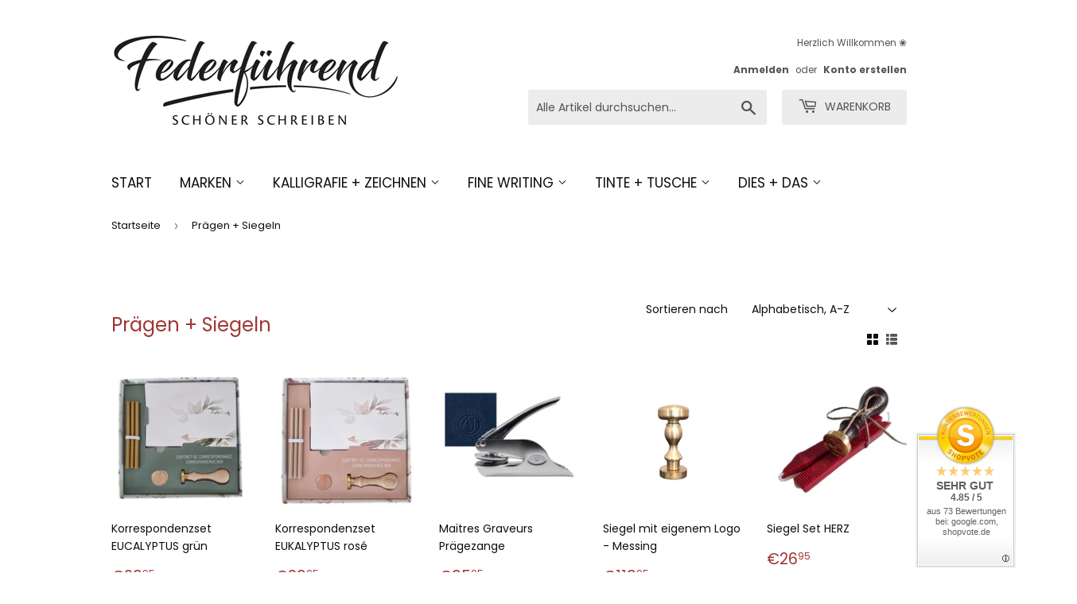

--- FILE ---
content_type: text/html; charset=utf-8
request_url: https://www.feder-fuehrend.de/collections/siegel
body_size: 31482
content:
<!doctype html>
<html class="no-touch no-js" lang="de">
<head>
  <script>(function(H){H.className=H.className.replace(/\bno-js\b/,'js')})(document.documentElement)</script>
  <!-- Basic page needs ================================================== -->
  <meta charset="utf-8">
  <meta http-equiv="X-UA-Compatible" content="IE=edge,chrome=1">

  
  <link rel="shortcut icon" href="//www.feder-fuehrend.de/cdn/shop/files/Flavikon_FF_Tintenfass_blau-sw_32x32.jpg?v=1631689639" type="image/png" />
  <!-- FÜR GOOGLE -->
  <link rel="icon" href="//www.feder-fuehrend.de/cdn/shop/files/Flavikon_FF_Tintenfass_blau-sw_32x32.jpg?v=1631689639" type="image/png" />
  

  <!-- Title and description ================================================== -->
  <title>
  Siegel Siegelstempel Petschaft Siegelwachs Wachsstangen &ndash; Federfuehrend Kalligraphie und Handschrift
  </title>

  
    <meta name="description" content="Siegelstempel mit massiver Messingplatte, auswechselbar - Siegelstangen und mehr - Stempelsiegel auch Petschaft genannt, werden zum Verschließen von Briefen, besiegeln von Urkunden und zur Deko genutzt - Schöner schreiben mit Federführend Hamburg">
  

  <!-- Product meta ================================================== -->
  <!-- /snippets/social-meta-tags.liquid -->




<meta property="og:site_name" content="Federfuehrend Kalligraphie und Handschrift">
<meta property="og:url" content="https://www.feder-fuehrend.de/collections/siegel">
<meta property="og:title" content="Siegel Siegelstempel Petschaft Siegelwachs Wachsstangen">
<meta property="og:type" content="product.group">
<meta property="og:description" content="Siegelstempel mit massiver Messingplatte, auswechselbar - Siegelstangen und mehr - Stempelsiegel auch Petschaft genannt, werden zum Verschließen von Briefen, besiegeln von Urkunden und zur Deko genutzt - Schöner schreiben mit Federführend Hamburg">

<meta property="og:image" content="http://www.feder-fuehrend.de/cdn/shop/collections/Prod-Gruppe_Siegel_1200x1200.jpg?v=1665744818">
<meta property="og:image:secure_url" content="https://www.feder-fuehrend.de/cdn/shop/collections/Prod-Gruppe_Siegel_1200x1200.jpg?v=1665744818">


<meta name="twitter:card" content="summary_large_image">
<meta name="twitter:title" content="Siegel Siegelstempel Petschaft Siegelwachs Wachsstangen">
<meta name="twitter:description" content="Siegelstempel mit massiver Messingplatte, auswechselbar - Siegelstangen und mehr - Stempelsiegel auch Petschaft genannt, werden zum Verschließen von Briefen, besiegeln von Urkunden und zur Deko genutzt - Schöner schreiben mit Federführend Hamburg">


  <!-- CSS3 variables ================================================== -->
  <style data-shopify>
  :root {
    --color-body-text: #0d0d0c;
    --color-body: #ffffff;
  }
</style>


  <!-- Helpers ================================================== -->
  <link rel="canonical" href="https://www.feder-fuehrend.de/collections/siegel">
  <meta name="viewport" content="width=device-width,initial-scale=1">

  <!-- CSS ================================================== -->
  <link href="//www.feder-fuehrend.de/cdn/shop/t/4/assets/theme.scss.css?v=53820077041604709071767591286" rel="stylesheet" type="text/css" media="all" />

  <script>

    var moneyFormat = '€{{amount_with_comma_separator}}';

    var theme = {
      strings:{
        product:{
          unavailable: "Nicht verfügbar",
          will_be_in_stock_after:"Wird nach dem [date] auf Lager sein",
          only_left:"Nur noch 1 übrig!",
          unitPrice: "Einzelpreis",
          unitPriceSeparator: "pro"
        },
        navigation:{
          more_link: "Mehr"
        },
        map:{
          addressError: "Kann die Adresse nicht finden",
          addressNoResults: "Keine Ergebnisse für diese Adresse",
          addressQueryLimit: "Du hast die Nutzungsgrenze der Google-API überschritten. Du solltest über ein Upgrade auf einen \u003ca href=\"https:\/\/developers.google.com\/maps\/premium\/usage-limits\"\u003ePremium-Plan\u003c\/a\u003e nachdenken.",
          authError: "Es gab ein Problem bei Google Maps API Konto zu authentifizieren."
        }
      },
      settings:{
        cartType: "page"
      }
    };theme.breadcrumbs = {
        collection: {
          title: "Prägen + Siegeln",
          link: "https://www.feder-fuehrend.de/collections/siegel"
        }
      };
      sessionStorage.setItem("breadcrumb", JSON.stringify(theme.breadcrumbs.collection));</script>

  <!-- Header hook for plugins ================================================== -->
  <script>window.performance && window.performance.mark && window.performance.mark('shopify.content_for_header.start');</script><meta name="facebook-domain-verification" content="d2kq0it84cbnttgcho0dzguldvjsyb">
<meta name="google-site-verification" content="0UDC1WXExPgxXRCzUAKtLbHwLbYOksvyFmTdnbq1iW4">
<meta id="shopify-digital-wallet" name="shopify-digital-wallet" content="/57387417792/digital_wallets/dialog">
<meta name="shopify-checkout-api-token" content="d745b49f4316804fb4b019b88ccbf187">
<meta id="in-context-paypal-metadata" data-shop-id="57387417792" data-venmo-supported="false" data-environment="production" data-locale="de_DE" data-paypal-v4="true" data-currency="EUR">
<link rel="alternate" type="application/atom+xml" title="Feed" href="/collections/siegel.atom" />
<link rel="alternate" type="application/json+oembed" href="https://www.feder-fuehrend.de/collections/siegel.oembed">
<script async="async" src="/checkouts/internal/preloads.js?locale=de-DE"></script>
<link rel="preconnect" href="https://shop.app" crossorigin="anonymous">
<script async="async" src="https://shop.app/checkouts/internal/preloads.js?locale=de-DE&shop_id=57387417792" crossorigin="anonymous"></script>
<script id="apple-pay-shop-capabilities" type="application/json">{"shopId":57387417792,"countryCode":"DE","currencyCode":"EUR","merchantCapabilities":["supports3DS"],"merchantId":"gid:\/\/shopify\/Shop\/57387417792","merchantName":"Federfuehrend Kalligraphie und Handschrift","requiredBillingContactFields":["postalAddress","email"],"requiredShippingContactFields":["postalAddress","email"],"shippingType":"shipping","supportedNetworks":["visa","maestro","masterCard","amex"],"total":{"type":"pending","label":"Federfuehrend Kalligraphie und Handschrift","amount":"1.00"},"shopifyPaymentsEnabled":true,"supportsSubscriptions":true}</script>
<script id="shopify-features" type="application/json">{"accessToken":"d745b49f4316804fb4b019b88ccbf187","betas":["rich-media-storefront-analytics"],"domain":"www.feder-fuehrend.de","predictiveSearch":true,"shopId":57387417792,"locale":"de"}</script>
<script>var Shopify = Shopify || {};
Shopify.shop = "federfuehrend-kalligraphie-und-handschrift.myshopify.com";
Shopify.locale = "de";
Shopify.currency = {"active":"EUR","rate":"1.0"};
Shopify.country = "DE";
Shopify.theme = {"name":"Supply","id":123591524544,"schema_name":"Supply","schema_version":"9.5.1","theme_store_id":679,"role":"main"};
Shopify.theme.handle = "null";
Shopify.theme.style = {"id":null,"handle":null};
Shopify.cdnHost = "www.feder-fuehrend.de/cdn";
Shopify.routes = Shopify.routes || {};
Shopify.routes.root = "/";</script>
<script type="module">!function(o){(o.Shopify=o.Shopify||{}).modules=!0}(window);</script>
<script>!function(o){function n(){var o=[];function n(){o.push(Array.prototype.slice.apply(arguments))}return n.q=o,n}var t=o.Shopify=o.Shopify||{};t.loadFeatures=n(),t.autoloadFeatures=n()}(window);</script>
<script>
  window.ShopifyPay = window.ShopifyPay || {};
  window.ShopifyPay.apiHost = "shop.app\/pay";
  window.ShopifyPay.redirectState = null;
</script>
<script id="shop-js-analytics" type="application/json">{"pageType":"collection"}</script>
<script defer="defer" async type="module" src="//www.feder-fuehrend.de/cdn/shopifycloud/shop-js/modules/v2/client.init-shop-cart-sync_XknANqpX.de.esm.js"></script>
<script defer="defer" async type="module" src="//www.feder-fuehrend.de/cdn/shopifycloud/shop-js/modules/v2/chunk.common_DvdeXi9P.esm.js"></script>
<script type="module">
  await import("//www.feder-fuehrend.de/cdn/shopifycloud/shop-js/modules/v2/client.init-shop-cart-sync_XknANqpX.de.esm.js");
await import("//www.feder-fuehrend.de/cdn/shopifycloud/shop-js/modules/v2/chunk.common_DvdeXi9P.esm.js");

  window.Shopify.SignInWithShop?.initShopCartSync?.({"fedCMEnabled":true,"windoidEnabled":true});

</script>
<script>
  window.Shopify = window.Shopify || {};
  if (!window.Shopify.featureAssets) window.Shopify.featureAssets = {};
  window.Shopify.featureAssets['shop-js'] = {"shop-cart-sync":["modules/v2/client.shop-cart-sync_D9JQGxjh.de.esm.js","modules/v2/chunk.common_DvdeXi9P.esm.js"],"init-fed-cm":["modules/v2/client.init-fed-cm_DMo35JdQ.de.esm.js","modules/v2/chunk.common_DvdeXi9P.esm.js"],"init-windoid":["modules/v2/client.init-windoid_B3VvhkL7.de.esm.js","modules/v2/chunk.common_DvdeXi9P.esm.js"],"shop-cash-offers":["modules/v2/client.shop-cash-offers_CYQv6hn3.de.esm.js","modules/v2/chunk.common_DvdeXi9P.esm.js","modules/v2/chunk.modal_CkJq5XGD.esm.js"],"shop-button":["modules/v2/client.shop-button_Baq_RTkq.de.esm.js","modules/v2/chunk.common_DvdeXi9P.esm.js"],"init-shop-email-lookup-coordinator":["modules/v2/client.init-shop-email-lookup-coordinator_Bz_MA9Op.de.esm.js","modules/v2/chunk.common_DvdeXi9P.esm.js"],"shop-toast-manager":["modules/v2/client.shop-toast-manager_DCWfOqRF.de.esm.js","modules/v2/chunk.common_DvdeXi9P.esm.js"],"shop-login-button":["modules/v2/client.shop-login-button_caaxNUOr.de.esm.js","modules/v2/chunk.common_DvdeXi9P.esm.js","modules/v2/chunk.modal_CkJq5XGD.esm.js"],"avatar":["modules/v2/client.avatar_BTnouDA3.de.esm.js"],"init-shop-cart-sync":["modules/v2/client.init-shop-cart-sync_XknANqpX.de.esm.js","modules/v2/chunk.common_DvdeXi9P.esm.js"],"pay-button":["modules/v2/client.pay-button_CKXSOdRt.de.esm.js","modules/v2/chunk.common_DvdeXi9P.esm.js"],"init-shop-for-new-customer-accounts":["modules/v2/client.init-shop-for-new-customer-accounts_CbyP-mMl.de.esm.js","modules/v2/client.shop-login-button_caaxNUOr.de.esm.js","modules/v2/chunk.common_DvdeXi9P.esm.js","modules/v2/chunk.modal_CkJq5XGD.esm.js"],"init-customer-accounts-sign-up":["modules/v2/client.init-customer-accounts-sign-up_CDG_EMX9.de.esm.js","modules/v2/client.shop-login-button_caaxNUOr.de.esm.js","modules/v2/chunk.common_DvdeXi9P.esm.js","modules/v2/chunk.modal_CkJq5XGD.esm.js"],"shop-follow-button":["modules/v2/client.shop-follow-button_DKjGFHnv.de.esm.js","modules/v2/chunk.common_DvdeXi9P.esm.js","modules/v2/chunk.modal_CkJq5XGD.esm.js"],"checkout-modal":["modules/v2/client.checkout-modal_DiCgWgoC.de.esm.js","modules/v2/chunk.common_DvdeXi9P.esm.js","modules/v2/chunk.modal_CkJq5XGD.esm.js"],"init-customer-accounts":["modules/v2/client.init-customer-accounts_CBDBRCw9.de.esm.js","modules/v2/client.shop-login-button_caaxNUOr.de.esm.js","modules/v2/chunk.common_DvdeXi9P.esm.js","modules/v2/chunk.modal_CkJq5XGD.esm.js"],"lead-capture":["modules/v2/client.lead-capture_ASe7qa-m.de.esm.js","modules/v2/chunk.common_DvdeXi9P.esm.js","modules/v2/chunk.modal_CkJq5XGD.esm.js"],"shop-login":["modules/v2/client.shop-login_Cve_5msa.de.esm.js","modules/v2/chunk.common_DvdeXi9P.esm.js","modules/v2/chunk.modal_CkJq5XGD.esm.js"],"payment-terms":["modules/v2/client.payment-terms_D0YjRyyK.de.esm.js","modules/v2/chunk.common_DvdeXi9P.esm.js","modules/v2/chunk.modal_CkJq5XGD.esm.js"]};
</script>
<script id="__st">var __st={"a":57387417792,"offset":3600,"reqid":"6450ddf9-fa47-4e27-a035-4444076c1012-1768883144","pageurl":"www.feder-fuehrend.de\/collections\/siegel","u":"5d0fc02c3f7a","p":"collection","rtyp":"collection","rid":480283656458};</script>
<script>window.ShopifyPaypalV4VisibilityTracking = true;</script>
<script id="captcha-bootstrap">!function(){'use strict';const t='contact',e='account',n='new_comment',o=[[t,t],['blogs',n],['comments',n],[t,'customer']],c=[[e,'customer_login'],[e,'guest_login'],[e,'recover_customer_password'],[e,'create_customer']],r=t=>t.map((([t,e])=>`form[action*='/${t}']:not([data-nocaptcha='true']) input[name='form_type'][value='${e}']`)).join(','),a=t=>()=>t?[...document.querySelectorAll(t)].map((t=>t.form)):[];function s(){const t=[...o],e=r(t);return a(e)}const i='password',u='form_key',d=['recaptcha-v3-token','g-recaptcha-response','h-captcha-response',i],f=()=>{try{return window.sessionStorage}catch{return}},m='__shopify_v',_=t=>t.elements[u];function p(t,e,n=!1){try{const o=window.sessionStorage,c=JSON.parse(o.getItem(e)),{data:r}=function(t){const{data:e,action:n}=t;return t[m]||n?{data:e,action:n}:{data:t,action:n}}(c);for(const[e,n]of Object.entries(r))t.elements[e]&&(t.elements[e].value=n);n&&o.removeItem(e)}catch(o){console.error('form repopulation failed',{error:o})}}const l='form_type',E='cptcha';function T(t){t.dataset[E]=!0}const w=window,h=w.document,L='Shopify',v='ce_forms',y='captcha';let A=!1;((t,e)=>{const n=(g='f06e6c50-85a8-45c8-87d0-21a2b65856fe',I='https://cdn.shopify.com/shopifycloud/storefront-forms-hcaptcha/ce_storefront_forms_captcha_hcaptcha.v1.5.2.iife.js',D={infoText:'Durch hCaptcha geschützt',privacyText:'Datenschutz',termsText:'Allgemeine Geschäftsbedingungen'},(t,e,n)=>{const o=w[L][v],c=o.bindForm;if(c)return c(t,g,e,D).then(n);var r;o.q.push([[t,g,e,D],n]),r=I,A||(h.body.append(Object.assign(h.createElement('script'),{id:'captcha-provider',async:!0,src:r})),A=!0)});var g,I,D;w[L]=w[L]||{},w[L][v]=w[L][v]||{},w[L][v].q=[],w[L][y]=w[L][y]||{},w[L][y].protect=function(t,e){n(t,void 0,e),T(t)},Object.freeze(w[L][y]),function(t,e,n,w,h,L){const[v,y,A,g]=function(t,e,n){const i=e?o:[],u=t?c:[],d=[...i,...u],f=r(d),m=r(i),_=r(d.filter((([t,e])=>n.includes(e))));return[a(f),a(m),a(_),s()]}(w,h,L),I=t=>{const e=t.target;return e instanceof HTMLFormElement?e:e&&e.form},D=t=>v().includes(t);t.addEventListener('submit',(t=>{const e=I(t);if(!e)return;const n=D(e)&&!e.dataset.hcaptchaBound&&!e.dataset.recaptchaBound,o=_(e),c=g().includes(e)&&(!o||!o.value);(n||c)&&t.preventDefault(),c&&!n&&(function(t){try{if(!f())return;!function(t){const e=f();if(!e)return;const n=_(t);if(!n)return;const o=n.value;o&&e.removeItem(o)}(t);const e=Array.from(Array(32),(()=>Math.random().toString(36)[2])).join('');!function(t,e){_(t)||t.append(Object.assign(document.createElement('input'),{type:'hidden',name:u})),t.elements[u].value=e}(t,e),function(t,e){const n=f();if(!n)return;const o=[...t.querySelectorAll(`input[type='${i}']`)].map((({name:t})=>t)),c=[...d,...o],r={};for(const[a,s]of new FormData(t).entries())c.includes(a)||(r[a]=s);n.setItem(e,JSON.stringify({[m]:1,action:t.action,data:r}))}(t,e)}catch(e){console.error('failed to persist form',e)}}(e),e.submit())}));const S=(t,e)=>{t&&!t.dataset[E]&&(n(t,e.some((e=>e===t))),T(t))};for(const o of['focusin','change'])t.addEventListener(o,(t=>{const e=I(t);D(e)&&S(e,y())}));const B=e.get('form_key'),M=e.get(l),P=B&&M;t.addEventListener('DOMContentLoaded',(()=>{const t=y();if(P)for(const e of t)e.elements[l].value===M&&p(e,B);[...new Set([...A(),...v().filter((t=>'true'===t.dataset.shopifyCaptcha))])].forEach((e=>S(e,t)))}))}(h,new URLSearchParams(w.location.search),n,t,e,['guest_login'])})(!0,!0)}();</script>
<script integrity="sha256-4kQ18oKyAcykRKYeNunJcIwy7WH5gtpwJnB7kiuLZ1E=" data-source-attribution="shopify.loadfeatures" defer="defer" src="//www.feder-fuehrend.de/cdn/shopifycloud/storefront/assets/storefront/load_feature-a0a9edcb.js" crossorigin="anonymous"></script>
<script crossorigin="anonymous" defer="defer" src="//www.feder-fuehrend.de/cdn/shopifycloud/storefront/assets/shopify_pay/storefront-65b4c6d7.js?v=20250812"></script>
<script data-source-attribution="shopify.dynamic_checkout.dynamic.init">var Shopify=Shopify||{};Shopify.PaymentButton=Shopify.PaymentButton||{isStorefrontPortableWallets:!0,init:function(){window.Shopify.PaymentButton.init=function(){};var t=document.createElement("script");t.src="https://www.feder-fuehrend.de/cdn/shopifycloud/portable-wallets/latest/portable-wallets.de.js",t.type="module",document.head.appendChild(t)}};
</script>
<script data-source-attribution="shopify.dynamic_checkout.buyer_consent">
  function portableWalletsHideBuyerConsent(e){var t=document.getElementById("shopify-buyer-consent"),n=document.getElementById("shopify-subscription-policy-button");t&&n&&(t.classList.add("hidden"),t.setAttribute("aria-hidden","true"),n.removeEventListener("click",e))}function portableWalletsShowBuyerConsent(e){var t=document.getElementById("shopify-buyer-consent"),n=document.getElementById("shopify-subscription-policy-button");t&&n&&(t.classList.remove("hidden"),t.removeAttribute("aria-hidden"),n.addEventListener("click",e))}window.Shopify?.PaymentButton&&(window.Shopify.PaymentButton.hideBuyerConsent=portableWalletsHideBuyerConsent,window.Shopify.PaymentButton.showBuyerConsent=portableWalletsShowBuyerConsent);
</script>
<script data-source-attribution="shopify.dynamic_checkout.cart.bootstrap">document.addEventListener("DOMContentLoaded",(function(){function t(){return document.querySelector("shopify-accelerated-checkout-cart, shopify-accelerated-checkout")}if(t())Shopify.PaymentButton.init();else{new MutationObserver((function(e,n){t()&&(Shopify.PaymentButton.init(),n.disconnect())})).observe(document.body,{childList:!0,subtree:!0})}}));
</script>
<script id='scb4127' type='text/javascript' async='' src='https://www.feder-fuehrend.de/cdn/shopifycloud/privacy-banner/storefront-banner.js'></script><link id="shopify-accelerated-checkout-styles" rel="stylesheet" media="screen" href="https://www.feder-fuehrend.de/cdn/shopifycloud/portable-wallets/latest/accelerated-checkout-backwards-compat.css" crossorigin="anonymous">
<style id="shopify-accelerated-checkout-cart">
        #shopify-buyer-consent {
  margin-top: 1em;
  display: inline-block;
  width: 100%;
}

#shopify-buyer-consent.hidden {
  display: none;
}

#shopify-subscription-policy-button {
  background: none;
  border: none;
  padding: 0;
  text-decoration: underline;
  font-size: inherit;
  cursor: pointer;
}

#shopify-subscription-policy-button::before {
  box-shadow: none;
}

      </style>

<script>window.performance && window.performance.mark && window.performance.mark('shopify.content_for_header.end');</script>

  
  

  <script src="//www.feder-fuehrend.de/cdn/shop/t/4/assets/jquery-2.2.3.min.js?v=58211863146907186831623075037" type="text/javascript"></script>

  <script src="//www.feder-fuehrend.de/cdn/shop/t/4/assets/lazysizes.min.js?v=8147953233334221341623075038" async="async"></script>
  <script src="//www.feder-fuehrend.de/cdn/shop/t/4/assets/vendor.js?v=106177282645720727331623075040" defer="defer"></script>
  <script src="//www.feder-fuehrend.de/cdn/shop/t/4/assets/theme.js?v=38392278720485084651757750100" defer="defer"></script>


<link href="https://monorail-edge.shopifysvc.com" rel="dns-prefetch">
<script>(function(){if ("sendBeacon" in navigator && "performance" in window) {try {var session_token_from_headers = performance.getEntriesByType('navigation')[0].serverTiming.find(x => x.name == '_s').description;} catch {var session_token_from_headers = undefined;}var session_cookie_matches = document.cookie.match(/_shopify_s=([^;]*)/);var session_token_from_cookie = session_cookie_matches && session_cookie_matches.length === 2 ? session_cookie_matches[1] : "";var session_token = session_token_from_headers || session_token_from_cookie || "";function handle_abandonment_event(e) {var entries = performance.getEntries().filter(function(entry) {return /monorail-edge.shopifysvc.com/.test(entry.name);});if (!window.abandonment_tracked && entries.length === 0) {window.abandonment_tracked = true;var currentMs = Date.now();var navigation_start = performance.timing.navigationStart;var payload = {shop_id: 57387417792,url: window.location.href,navigation_start,duration: currentMs - navigation_start,session_token,page_type: "collection"};window.navigator.sendBeacon("https://monorail-edge.shopifysvc.com/v1/produce", JSON.stringify({schema_id: "online_store_buyer_site_abandonment/1.1",payload: payload,metadata: {event_created_at_ms: currentMs,event_sent_at_ms: currentMs}}));}}window.addEventListener('pagehide', handle_abandonment_event);}}());</script>
<script id="web-pixels-manager-setup">(function e(e,d,r,n,o){if(void 0===o&&(o={}),!Boolean(null===(a=null===(i=window.Shopify)||void 0===i?void 0:i.analytics)||void 0===a?void 0:a.replayQueue)){var i,a;window.Shopify=window.Shopify||{};var t=window.Shopify;t.analytics=t.analytics||{};var s=t.analytics;s.replayQueue=[],s.publish=function(e,d,r){return s.replayQueue.push([e,d,r]),!0};try{self.performance.mark("wpm:start")}catch(e){}var l=function(){var e={modern:/Edge?\/(1{2}[4-9]|1[2-9]\d|[2-9]\d{2}|\d{4,})\.\d+(\.\d+|)|Firefox\/(1{2}[4-9]|1[2-9]\d|[2-9]\d{2}|\d{4,})\.\d+(\.\d+|)|Chrom(ium|e)\/(9{2}|\d{3,})\.\d+(\.\d+|)|(Maci|X1{2}).+ Version\/(15\.\d+|(1[6-9]|[2-9]\d|\d{3,})\.\d+)([,.]\d+|)( \(\w+\)|)( Mobile\/\w+|) Safari\/|Chrome.+OPR\/(9{2}|\d{3,})\.\d+\.\d+|(CPU[ +]OS|iPhone[ +]OS|CPU[ +]iPhone|CPU IPhone OS|CPU iPad OS)[ +]+(15[._]\d+|(1[6-9]|[2-9]\d|\d{3,})[._]\d+)([._]\d+|)|Android:?[ /-](13[3-9]|1[4-9]\d|[2-9]\d{2}|\d{4,})(\.\d+|)(\.\d+|)|Android.+Firefox\/(13[5-9]|1[4-9]\d|[2-9]\d{2}|\d{4,})\.\d+(\.\d+|)|Android.+Chrom(ium|e)\/(13[3-9]|1[4-9]\d|[2-9]\d{2}|\d{4,})\.\d+(\.\d+|)|SamsungBrowser\/([2-9]\d|\d{3,})\.\d+/,legacy:/Edge?\/(1[6-9]|[2-9]\d|\d{3,})\.\d+(\.\d+|)|Firefox\/(5[4-9]|[6-9]\d|\d{3,})\.\d+(\.\d+|)|Chrom(ium|e)\/(5[1-9]|[6-9]\d|\d{3,})\.\d+(\.\d+|)([\d.]+$|.*Safari\/(?![\d.]+ Edge\/[\d.]+$))|(Maci|X1{2}).+ Version\/(10\.\d+|(1[1-9]|[2-9]\d|\d{3,})\.\d+)([,.]\d+|)( \(\w+\)|)( Mobile\/\w+|) Safari\/|Chrome.+OPR\/(3[89]|[4-9]\d|\d{3,})\.\d+\.\d+|(CPU[ +]OS|iPhone[ +]OS|CPU[ +]iPhone|CPU IPhone OS|CPU iPad OS)[ +]+(10[._]\d+|(1[1-9]|[2-9]\d|\d{3,})[._]\d+)([._]\d+|)|Android:?[ /-](13[3-9]|1[4-9]\d|[2-9]\d{2}|\d{4,})(\.\d+|)(\.\d+|)|Mobile Safari.+OPR\/([89]\d|\d{3,})\.\d+\.\d+|Android.+Firefox\/(13[5-9]|1[4-9]\d|[2-9]\d{2}|\d{4,})\.\d+(\.\d+|)|Android.+Chrom(ium|e)\/(13[3-9]|1[4-9]\d|[2-9]\d{2}|\d{4,})\.\d+(\.\d+|)|Android.+(UC? ?Browser|UCWEB|U3)[ /]?(15\.([5-9]|\d{2,})|(1[6-9]|[2-9]\d|\d{3,})\.\d+)\.\d+|SamsungBrowser\/(5\.\d+|([6-9]|\d{2,})\.\d+)|Android.+MQ{2}Browser\/(14(\.(9|\d{2,})|)|(1[5-9]|[2-9]\d|\d{3,})(\.\d+|))(\.\d+|)|K[Aa][Ii]OS\/(3\.\d+|([4-9]|\d{2,})\.\d+)(\.\d+|)/},d=e.modern,r=e.legacy,n=navigator.userAgent;return n.match(d)?"modern":n.match(r)?"legacy":"unknown"}(),u="modern"===l?"modern":"legacy",c=(null!=n?n:{modern:"",legacy:""})[u],f=function(e){return[e.baseUrl,"/wpm","/b",e.hashVersion,"modern"===e.buildTarget?"m":"l",".js"].join("")}({baseUrl:d,hashVersion:r,buildTarget:u}),m=function(e){var d=e.version,r=e.bundleTarget,n=e.surface,o=e.pageUrl,i=e.monorailEndpoint;return{emit:function(e){var a=e.status,t=e.errorMsg,s=(new Date).getTime(),l=JSON.stringify({metadata:{event_sent_at_ms:s},events:[{schema_id:"web_pixels_manager_load/3.1",payload:{version:d,bundle_target:r,page_url:o,status:a,surface:n,error_msg:t},metadata:{event_created_at_ms:s}}]});if(!i)return console&&console.warn&&console.warn("[Web Pixels Manager] No Monorail endpoint provided, skipping logging."),!1;try{return self.navigator.sendBeacon.bind(self.navigator)(i,l)}catch(e){}var u=new XMLHttpRequest;try{return u.open("POST",i,!0),u.setRequestHeader("Content-Type","text/plain"),u.send(l),!0}catch(e){return console&&console.warn&&console.warn("[Web Pixels Manager] Got an unhandled error while logging to Monorail."),!1}}}}({version:r,bundleTarget:l,surface:e.surface,pageUrl:self.location.href,monorailEndpoint:e.monorailEndpoint});try{o.browserTarget=l,function(e){var d=e.src,r=e.async,n=void 0===r||r,o=e.onload,i=e.onerror,a=e.sri,t=e.scriptDataAttributes,s=void 0===t?{}:t,l=document.createElement("script"),u=document.querySelector("head"),c=document.querySelector("body");if(l.async=n,l.src=d,a&&(l.integrity=a,l.crossOrigin="anonymous"),s)for(var f in s)if(Object.prototype.hasOwnProperty.call(s,f))try{l.dataset[f]=s[f]}catch(e){}if(o&&l.addEventListener("load",o),i&&l.addEventListener("error",i),u)u.appendChild(l);else{if(!c)throw new Error("Did not find a head or body element to append the script");c.appendChild(l)}}({src:f,async:!0,onload:function(){if(!function(){var e,d;return Boolean(null===(d=null===(e=window.Shopify)||void 0===e?void 0:e.analytics)||void 0===d?void 0:d.initialized)}()){var d=window.webPixelsManager.init(e)||void 0;if(d){var r=window.Shopify.analytics;r.replayQueue.forEach((function(e){var r=e[0],n=e[1],o=e[2];d.publishCustomEvent(r,n,o)})),r.replayQueue=[],r.publish=d.publishCustomEvent,r.visitor=d.visitor,r.initialized=!0}}},onerror:function(){return m.emit({status:"failed",errorMsg:"".concat(f," has failed to load")})},sri:function(e){var d=/^sha384-[A-Za-z0-9+/=]+$/;return"string"==typeof e&&d.test(e)}(c)?c:"",scriptDataAttributes:o}),m.emit({status:"loading"})}catch(e){m.emit({status:"failed",errorMsg:(null==e?void 0:e.message)||"Unknown error"})}}})({shopId: 57387417792,storefrontBaseUrl: "https://www.feder-fuehrend.de",extensionsBaseUrl: "https://extensions.shopifycdn.com/cdn/shopifycloud/web-pixels-manager",monorailEndpoint: "https://monorail-edge.shopifysvc.com/unstable/produce_batch",surface: "storefront-renderer",enabledBetaFlags: ["2dca8a86"],webPixelsConfigList: [{"id":"903741706","configuration":"{\"config\":\"{\\\"pixel_id\\\":\\\"AW-989146679\\\",\\\"target_country\\\":\\\"DE\\\",\\\"gtag_events\\\":[{\\\"type\\\":\\\"begin_checkout\\\",\\\"action_label\\\":\\\"AW-989146679\\\/Q00iCKaH2I4YELfc1NcD\\\"},{\\\"type\\\":\\\"search\\\",\\\"action_label\\\":\\\"AW-989146679\\\/AdM5CKCH2I4YELfc1NcD\\\"},{\\\"type\\\":\\\"view_item\\\",\\\"action_label\\\":[\\\"AW-989146679\\\/zfoLCJ2H2I4YELfc1NcD\\\",\\\"MC-GWY2HPZF8F\\\"]},{\\\"type\\\":\\\"purchase\\\",\\\"action_label\\\":[\\\"AW-989146679\\\/-qkdCJeH2I4YELfc1NcD\\\",\\\"MC-GWY2HPZF8F\\\"]},{\\\"type\\\":\\\"page_view\\\",\\\"action_label\\\":[\\\"AW-989146679\\\/RE5yCJqH2I4YELfc1NcD\\\",\\\"MC-GWY2HPZF8F\\\"]},{\\\"type\\\":\\\"add_payment_info\\\",\\\"action_label\\\":\\\"AW-989146679\\\/HiMeCKmH2I4YELfc1NcD\\\"},{\\\"type\\\":\\\"add_to_cart\\\",\\\"action_label\\\":\\\"AW-989146679\\\/q90qCKOH2I4YELfc1NcD\\\"}],\\\"enable_monitoring_mode\\\":false}\"}","eventPayloadVersion":"v1","runtimeContext":"OPEN","scriptVersion":"b2a88bafab3e21179ed38636efcd8a93","type":"APP","apiClientId":1780363,"privacyPurposes":[],"dataSharingAdjustments":{"protectedCustomerApprovalScopes":["read_customer_address","read_customer_email","read_customer_name","read_customer_personal_data","read_customer_phone"]}},{"id":"266141962","configuration":"{\"pixel_id\":\"664223158132133\",\"pixel_type\":\"facebook_pixel\",\"metaapp_system_user_token\":\"-\"}","eventPayloadVersion":"v1","runtimeContext":"OPEN","scriptVersion":"ca16bc87fe92b6042fbaa3acc2fbdaa6","type":"APP","apiClientId":2329312,"privacyPurposes":["ANALYTICS","MARKETING","SALE_OF_DATA"],"dataSharingAdjustments":{"protectedCustomerApprovalScopes":["read_customer_address","read_customer_email","read_customer_name","read_customer_personal_data","read_customer_phone"]}},{"id":"139952394","configuration":"{\"tagID\":\"2614194626026\"}","eventPayloadVersion":"v1","runtimeContext":"STRICT","scriptVersion":"18031546ee651571ed29edbe71a3550b","type":"APP","apiClientId":3009811,"privacyPurposes":["ANALYTICS","MARKETING","SALE_OF_DATA"],"dataSharingAdjustments":{"protectedCustomerApprovalScopes":["read_customer_address","read_customer_email","read_customer_name","read_customer_personal_data","read_customer_phone"]}},{"id":"shopify-app-pixel","configuration":"{}","eventPayloadVersion":"v1","runtimeContext":"STRICT","scriptVersion":"0450","apiClientId":"shopify-pixel","type":"APP","privacyPurposes":["ANALYTICS","MARKETING"]},{"id":"shopify-custom-pixel","eventPayloadVersion":"v1","runtimeContext":"LAX","scriptVersion":"0450","apiClientId":"shopify-pixel","type":"CUSTOM","privacyPurposes":["ANALYTICS","MARKETING"]}],isMerchantRequest: false,initData: {"shop":{"name":"Federfuehrend Kalligraphie und Handschrift","paymentSettings":{"currencyCode":"EUR"},"myshopifyDomain":"federfuehrend-kalligraphie-und-handschrift.myshopify.com","countryCode":"DE","storefrontUrl":"https:\/\/www.feder-fuehrend.de"},"customer":null,"cart":null,"checkout":null,"productVariants":[],"purchasingCompany":null},},"https://www.feder-fuehrend.de/cdn","fcfee988w5aeb613cpc8e4bc33m6693e112",{"modern":"","legacy":""},{"shopId":"57387417792","storefrontBaseUrl":"https:\/\/www.feder-fuehrend.de","extensionBaseUrl":"https:\/\/extensions.shopifycdn.com\/cdn\/shopifycloud\/web-pixels-manager","surface":"storefront-renderer","enabledBetaFlags":"[\"2dca8a86\"]","isMerchantRequest":"false","hashVersion":"fcfee988w5aeb613cpc8e4bc33m6693e112","publish":"custom","events":"[[\"page_viewed\",{}],[\"collection_viewed\",{\"collection\":{\"id\":\"480283656458\",\"title\":\"Prägen + Siegeln\",\"productVariants\":[{\"price\":{\"amount\":29.95,\"currencyCode\":\"EUR\"},\"product\":{\"title\":\"Korrespondenzset EUCALYPTUS grün\",\"vendor\":\"Clairefontaine\",\"id\":\"9693054075146\",\"untranslatedTitle\":\"Korrespondenzset EUCALYPTUS grün\",\"url\":\"\/products\/korrespondenzset-eucalyptus\",\"type\":\"Siegelstempel\"},\"id\":\"49935789097226\",\"image\":{\"src\":\"\/\/www.feder-fuehrend.de\/cdn\/shop\/files\/20050C_Siegel_Set_gruen.jpg?v=1726647707\"},\"sku\":\"EX20050C\",\"title\":\"Default Title\",\"untranslatedTitle\":\"Default Title\"},{\"price\":{\"amount\":29.95,\"currencyCode\":\"EUR\"},\"product\":{\"title\":\"Korrespondenzset EUKALYPTUS rosé\",\"vendor\":\"Clairefontaine\",\"id\":\"9693068820746\",\"untranslatedTitle\":\"Korrespondenzset EUKALYPTUS rosé\",\"url\":\"\/products\/korrespondenzset-eukalyptus\",\"type\":\"Briefpapier\"},\"id\":\"49935827566858\",\"image\":{\"src\":\"\/\/www.feder-fuehrend.de\/cdn\/shop\/files\/20051CSiegelSetrose.jpg?v=1726649017\"},\"sku\":\"EX20051C\",\"title\":\"Default Title\",\"untranslatedTitle\":\"Default Title\"},{\"price\":{\"amount\":95.95,\"currencyCode\":\"EUR\"},\"product\":{\"title\":\"Maitres Graveurs Prägezange\",\"vendor\":\"Maitres Graveurs\",\"id\":\"8348967239946\",\"untranslatedTitle\":\"Maitres Graveurs Prägezange\",\"url\":\"\/products\/maitres-graveurs-pragezange\",\"type\":\"Prägezange\"},\"id\":\"44929482686730\",\"image\":{\"src\":\"\/\/www.feder-fuehrend.de\/cdn\/shop\/files\/PraegezangeMaitresGraveurs_Media3.jpg?v=1701261398\"},\"sku\":\"MG99200\",\"title\":\"Default Title\",\"untranslatedTitle\":\"Default Title\"},{\"price\":{\"amount\":119.95,\"currencyCode\":\"EUR\"},\"product\":{\"title\":\"Siegel mit eigenem Logo - Messing\",\"vendor\":\"Maitres Graveurs\",\"id\":\"8352261406986\",\"untranslatedTitle\":\"Siegel mit eigenem Logo - Messing\",\"url\":\"\/products\/siegel-mit-eigenem-logo-messing\",\"type\":\"Siegelstempel\"},\"id\":\"44942521467146\",\"image\":{\"src\":\"\/\/www.feder-fuehrend.de\/cdn\/shop\/files\/SiegelgriffmitPlatte.jpg?v=1701417606\"},\"sku\":\"MG7155\",\"title\":\"Default Title\",\"untranslatedTitle\":\"Default Title\"},{\"price\":{\"amount\":26.95,\"currencyCode\":\"EUR\"},\"product\":{\"title\":\"Siegel Set HERZ\",\"vendor\":\"Herbin\",\"id\":\"8020957954314\",\"untranslatedTitle\":\"Siegel Set HERZ\",\"url\":\"\/products\/siegel-set-herz\",\"type\":\"\"},\"id\":\"43836265988362\",\"image\":{\"src\":\"\/\/www.feder-fuehrend.de\/cdn\/shop\/files\/45201TSiegelsetHERZ_1.jpg?v=1697534208\"},\"sku\":\"EX45201T\",\"title\":\"Default Title\",\"untranslatedTitle\":\"Default Title\"},{\"price\":{\"amount\":26.95,\"currencyCode\":\"EUR\"},\"product\":{\"title\":\"Siegel Set LILIE\",\"vendor\":\"Jacques Herbin\",\"id\":\"8271432548618\",\"untranslatedTitle\":\"Siegel Set LILIE\",\"url\":\"\/products\/siegel-set-lilie\",\"type\":\"Siegelstempel\"},\"id\":\"44652006146314\",\"image\":{\"src\":\"\/\/www.feder-fuehrend.de\/cdn\/shop\/files\/45250TSiegelsetLILIE_1.jpg?v=1697534367\"},\"sku\":\"EX45250T\",\"title\":\"Default Title\",\"untranslatedTitle\":\"Default Title\"},{\"price\":{\"amount\":26.95,\"currencyCode\":\"EUR\"},\"product\":{\"title\":\"Siegel Set ROSE\",\"vendor\":\"Jacques Herbin\",\"id\":\"8271438840074\",\"untranslatedTitle\":\"Siegel Set ROSE\",\"url\":\"\/products\/siegel-set-rose\",\"type\":\"Siegelstempel\"},\"id\":\"44652043501834\",\"image\":{\"src\":\"\/\/www.feder-fuehrend.de\/cdn\/shop\/files\/45230TSiegelsetROSE_1.jpg?v=1697523682\"},\"sku\":\"EX45230T\",\"title\":\"Default Title\",\"untranslatedTitle\":\"Default Title\"},{\"price\":{\"amount\":26.95,\"currencyCode\":\"EUR\"},\"product\":{\"title\":\"Siegel Set SONNE\",\"vendor\":\"Herbin\",\"id\":\"8020965425418\",\"untranslatedTitle\":\"Siegel Set SONNE\",\"url\":\"\/products\/siegel-set-sonne\",\"type\":\"Siegelstempel\"},\"id\":\"43836286599434\",\"image\":{\"src\":\"\/\/www.feder-fuehrend.de\/cdn\/shop\/files\/45254TSiegelsetSONNE_1.jpg?v=1697524298\"},\"sku\":\"EX45254T\",\"title\":\"Default Title\",\"untranslatedTitle\":\"Default Title\"},{\"price\":{\"amount\":6.8,\"currencyCode\":\"EUR\"},\"product\":{\"title\":\"Siegeletiketten - rund - 45 mm - 4 Varianten\",\"vendor\":\"Maitres Graveurs\",\"id\":\"8351105351946\",\"untranslatedTitle\":\"Siegeletiketten - rund - 45 mm - 4 Varianten\",\"url\":\"\/products\/siegeletiketten-rund-45-mm\",\"type\":\"Etiketten\"},\"id\":\"44937954197770\",\"image\":{\"src\":\"\/\/www.feder-fuehrend.de\/cdn\/shop\/files\/Siegeletikettenrund_weiss1_MaitresGraveurs_13019.jpg?v=1704461218\"},\"sku\":\"MG13019\",\"title\":\"weiß\",\"untranslatedTitle\":\"weiß\"},{\"price\":{\"amount\":6.8,\"currencyCode\":\"EUR\"},\"product\":{\"title\":\"Siegeletiketten - Welle - 45mm - 4 Varianten\",\"vendor\":\"Maitres Graveurs\",\"id\":\"8352258097418\",\"untranslatedTitle\":\"Siegeletiketten - Welle - 45mm - 4 Varianten\",\"url\":\"\/products\/siegelstempel-aus-messing\",\"type\":\"Siegeletiketten\"},\"id\":\"44981870395658\",\"image\":{\"src\":\"\/\/www.feder-fuehrend.de\/cdn\/shop\/files\/SiegeletikettenWelle_creme_MaitresGraveurs_15018.jpg?v=1704462082\"},\"sku\":\"MG15018\",\"title\":\"creme\",\"untranslatedTitle\":\"creme\"},{\"price\":{\"amount\":10.99,\"currencyCode\":\"EUR\"},\"product\":{\"title\":\"Siegelstein - Varianten\",\"vendor\":\"-\",\"id\":\"6803800195264\",\"untranslatedTitle\":\"Siegelstein - Varianten\",\"url\":\"\/products\/siegelstein-drache-asiatischer-signaturstein\",\"type\":\"Siegelstempel\"},\"id\":\"43557509726474\",\"image\":{\"src\":\"\/\/www.feder-fuehrend.de\/cdn\/shop\/products\/SiegelsteinTiger577303.jpg?v=1654613024\"},\"sku\":\"A577303\",\"title\":\"Tiger\",\"untranslatedTitle\":\"Tiger\"},{\"price\":{\"amount\":119.95,\"currencyCode\":\"EUR\"},\"product\":{\"title\":\"Siegelstein Set mit 12 Signiersteinen\",\"vendor\":\"-\",\"id\":\"6803798130880\",\"untranslatedTitle\":\"Siegelstein Set mit 12 Signiersteinen\",\"url\":\"\/products\/asiatisches-siegelstein-set-signiersteine\",\"type\":\"Siegelstempel\"},\"id\":\"40343350411456\",\"image\":{\"src\":\"\/\/www.feder-fuehrend.de\/cdn\/shop\/products\/6b48013fa11f0fe10b9979eefe4bd36a75bb2324_d8ce062f-9081-494a-9a27-97f0ab6183ca.jpg?v=1632228480\"},\"sku\":\"A577300\",\"title\":\"Default Title\",\"untranslatedTitle\":\"Default Title\"},{\"price\":{\"amount\":6.9,\"currencyCode\":\"EUR\"},\"product\":{\"title\":\"Siegelwachsstangen mit Docht\",\"vendor\":\"Maitres Graveurs\",\"id\":\"8353401962762\",\"untranslatedTitle\":\"Siegelwachsstangen mit Docht\",\"url\":\"\/products\/siegelwachsstangen-mit-docht\",\"type\":\"Siegelwachs\"},\"id\":\"44946143445258\",\"image\":{\"src\":\"\/\/www.feder-fuehrend.de\/cdn\/shop\/files\/SiegelwachsStangesilber.jpg?v=1701437722\"},\"sku\":\"MG2101\",\"title\":\"silber\",\"untranslatedTitle\":\"silber\"}]}}]]"});</script><script>
  window.ShopifyAnalytics = window.ShopifyAnalytics || {};
  window.ShopifyAnalytics.meta = window.ShopifyAnalytics.meta || {};
  window.ShopifyAnalytics.meta.currency = 'EUR';
  var meta = {"products":[{"id":9693054075146,"gid":"gid:\/\/shopify\/Product\/9693054075146","vendor":"Clairefontaine","type":"Siegelstempel","handle":"korrespondenzset-eucalyptus","variants":[{"id":49935789097226,"price":2995,"name":"Korrespondenzset EUCALYPTUS grün","public_title":null,"sku":"EX20050C"}],"remote":false},{"id":9693068820746,"gid":"gid:\/\/shopify\/Product\/9693068820746","vendor":"Clairefontaine","type":"Briefpapier","handle":"korrespondenzset-eukalyptus","variants":[{"id":49935827566858,"price":2995,"name":"Korrespondenzset EUKALYPTUS rosé","public_title":null,"sku":"EX20051C"}],"remote":false},{"id":8348967239946,"gid":"gid:\/\/shopify\/Product\/8348967239946","vendor":"Maitres Graveurs","type":"Prägezange","handle":"maitres-graveurs-pragezange","variants":[{"id":44929482686730,"price":9595,"name":"Maitres Graveurs Prägezange","public_title":null,"sku":"MG99200"}],"remote":false},{"id":8352261406986,"gid":"gid:\/\/shopify\/Product\/8352261406986","vendor":"Maitres Graveurs","type":"Siegelstempel","handle":"siegel-mit-eigenem-logo-messing","variants":[{"id":44942521467146,"price":11995,"name":"Siegel mit eigenem Logo - Messing","public_title":null,"sku":"MG7155"}],"remote":false},{"id":8020957954314,"gid":"gid:\/\/shopify\/Product\/8020957954314","vendor":"Herbin","type":"","handle":"siegel-set-herz","variants":[{"id":43836265988362,"price":2695,"name":"Siegel Set HERZ","public_title":null,"sku":"EX45201T"}],"remote":false},{"id":8271432548618,"gid":"gid:\/\/shopify\/Product\/8271432548618","vendor":"Jacques Herbin","type":"Siegelstempel","handle":"siegel-set-lilie","variants":[{"id":44652006146314,"price":2695,"name":"Siegel Set LILIE","public_title":null,"sku":"EX45250T"}],"remote":false},{"id":8271438840074,"gid":"gid:\/\/shopify\/Product\/8271438840074","vendor":"Jacques Herbin","type":"Siegelstempel","handle":"siegel-set-rose","variants":[{"id":44652043501834,"price":2695,"name":"Siegel Set ROSE","public_title":null,"sku":"EX45230T"}],"remote":false},{"id":8020965425418,"gid":"gid:\/\/shopify\/Product\/8020965425418","vendor":"Herbin","type":"Siegelstempel","handle":"siegel-set-sonne","variants":[{"id":43836286599434,"price":2695,"name":"Siegel Set SONNE","public_title":null,"sku":"EX45254T"}],"remote":false},{"id":8351105351946,"gid":"gid:\/\/shopify\/Product\/8351105351946","vendor":"Maitres Graveurs","type":"Etiketten","handle":"siegeletiketten-rund-45-mm","variants":[{"id":44937954197770,"price":680,"name":"Siegeletiketten - rund - 45 mm - 4 Varianten - weiß","public_title":"weiß","sku":"MG13019"},{"id":44937954296074,"price":680,"name":"Siegeletiketten - rund - 45 mm - 4 Varianten - creme","public_title":"creme","sku":"MG13018"},{"id":44981841166602,"price":680,"name":"Siegeletiketten - rund - 45 mm - 4 Varianten - gold","public_title":"gold","sku":"MG13087"},{"id":44981841199370,"price":680,"name":"Siegeletiketten - rund - 45 mm - 4 Varianten - rot","public_title":"rot","sku":"MG13049"}],"remote":false},{"id":8352258097418,"gid":"gid:\/\/shopify\/Product\/8352258097418","vendor":"Maitres Graveurs","type":"Siegeletiketten","handle":"siegelstempel-aus-messing","variants":[{"id":44981870395658,"price":680,"name":"Siegeletiketten - Welle - 45mm - 4 Varianten - creme","public_title":"creme","sku":"MG15018"},{"id":44981870428426,"price":680,"name":"Siegeletiketten - Welle - 45mm - 4 Varianten - weiß","public_title":"weiß","sku":"MG15019"},{"id":44981870461194,"price":680,"name":"Siegeletiketten - Welle - 45mm - 4 Varianten - gold","public_title":"gold","sku":"MG15087"},{"id":44981870493962,"price":680,"name":"Siegeletiketten - Welle - 45mm - 4 Varianten - rot","public_title":"rot","sku":"MG15049"}],"remote":false},{"id":6803800195264,"gid":"gid:\/\/shopify\/Product\/6803800195264","vendor":"-","type":"Siegelstempel","handle":"siegelstein-drache-asiatischer-signaturstein","variants":[{"id":43557509726474,"price":1099,"name":"Siegelstein - Varianten - Tiger","public_title":"Tiger","sku":"A577303"},{"id":43557509792010,"price":1099,"name":"Siegelstein - Varianten - Schaf","public_title":"Schaf","sku":"A577308"},{"id":43557509890314,"price":1099,"name":"Siegelstein - Varianten - Hund","public_title":"Hund","sku":"A577311"},{"id":43557509923082,"price":1099,"name":"Siegelstein - Varianten - Schwein","public_title":"Schwein","sku":"A577312"},{"id":43557509824778,"price":1099,"name":"Siegelstein - Varianten - Affe","public_title":"Affe","sku":"A577309"},{"id":43557509759242,"price":1099,"name":"Siegelstein - Varianten - Pferd","public_title":"Pferd","sku":"A577307"}],"remote":false},{"id":6803798130880,"gid":"gid:\/\/shopify\/Product\/6803798130880","vendor":"-","type":"Siegelstempel","handle":"asiatisches-siegelstein-set-signiersteine","variants":[{"id":40343350411456,"price":11995,"name":"Siegelstein Set mit 12 Signiersteinen","public_title":null,"sku":"A577300"}],"remote":false},{"id":8353401962762,"gid":"gid:\/\/shopify\/Product\/8353401962762","vendor":"Maitres Graveurs","type":"Siegelwachs","handle":"siegelwachsstangen-mit-docht","variants":[{"id":44946143445258,"price":690,"name":"Siegelwachsstangen mit Docht - silber","public_title":"silber","sku":"MG2101"},{"id":44946143478026,"price":690,"name":"Siegelwachsstangen mit Docht - gold","public_title":"gold","sku":"MG2107"},{"id":44946143510794,"price":690,"name":"Siegelwachsstangen mit Docht - kupfer","public_title":"kupfer","sku":"MG2108"},{"id":44946143543562,"price":690,"name":"Siegelwachsstangen mit Docht - grünes gold","public_title":"grünes gold","sku":"MG2109"},{"id":44946143576330,"price":690,"name":"Siegelwachsstangen mit Docht - dunkelrot","public_title":"dunkelrot","sku":"MG2120"},{"id":44946143609098,"price":690,"name":"Siegelwachsstangen mit Docht - marineblau","public_title":"marineblau","sku":"MG2123"},{"id":44946144067850,"price":690,"name":"Siegelwachsstangen mit Docht - dunkelgrün","public_title":"dunkelgrün","sku":"MG2125"}],"remote":false}],"page":{"pageType":"collection","resourceType":"collection","resourceId":480283656458,"requestId":"6450ddf9-fa47-4e27-a035-4444076c1012-1768883144"}};
  for (var attr in meta) {
    window.ShopifyAnalytics.meta[attr] = meta[attr];
  }
</script>
<script class="analytics">
  (function () {
    var customDocumentWrite = function(content) {
      var jquery = null;

      if (window.jQuery) {
        jquery = window.jQuery;
      } else if (window.Checkout && window.Checkout.$) {
        jquery = window.Checkout.$;
      }

      if (jquery) {
        jquery('body').append(content);
      }
    };

    var hasLoggedConversion = function(token) {
      if (token) {
        return document.cookie.indexOf('loggedConversion=' + token) !== -1;
      }
      return false;
    }

    var setCookieIfConversion = function(token) {
      if (token) {
        var twoMonthsFromNow = new Date(Date.now());
        twoMonthsFromNow.setMonth(twoMonthsFromNow.getMonth() + 2);

        document.cookie = 'loggedConversion=' + token + '; expires=' + twoMonthsFromNow;
      }
    }

    var trekkie = window.ShopifyAnalytics.lib = window.trekkie = window.trekkie || [];
    if (trekkie.integrations) {
      return;
    }
    trekkie.methods = [
      'identify',
      'page',
      'ready',
      'track',
      'trackForm',
      'trackLink'
    ];
    trekkie.factory = function(method) {
      return function() {
        var args = Array.prototype.slice.call(arguments);
        args.unshift(method);
        trekkie.push(args);
        return trekkie;
      };
    };
    for (var i = 0; i < trekkie.methods.length; i++) {
      var key = trekkie.methods[i];
      trekkie[key] = trekkie.factory(key);
    }
    trekkie.load = function(config) {
      trekkie.config = config || {};
      trekkie.config.initialDocumentCookie = document.cookie;
      var first = document.getElementsByTagName('script')[0];
      var script = document.createElement('script');
      script.type = 'text/javascript';
      script.onerror = function(e) {
        var scriptFallback = document.createElement('script');
        scriptFallback.type = 'text/javascript';
        scriptFallback.onerror = function(error) {
                var Monorail = {
      produce: function produce(monorailDomain, schemaId, payload) {
        var currentMs = new Date().getTime();
        var event = {
          schema_id: schemaId,
          payload: payload,
          metadata: {
            event_created_at_ms: currentMs,
            event_sent_at_ms: currentMs
          }
        };
        return Monorail.sendRequest("https://" + monorailDomain + "/v1/produce", JSON.stringify(event));
      },
      sendRequest: function sendRequest(endpointUrl, payload) {
        // Try the sendBeacon API
        if (window && window.navigator && typeof window.navigator.sendBeacon === 'function' && typeof window.Blob === 'function' && !Monorail.isIos12()) {
          var blobData = new window.Blob([payload], {
            type: 'text/plain'
          });

          if (window.navigator.sendBeacon(endpointUrl, blobData)) {
            return true;
          } // sendBeacon was not successful

        } // XHR beacon

        var xhr = new XMLHttpRequest();

        try {
          xhr.open('POST', endpointUrl);
          xhr.setRequestHeader('Content-Type', 'text/plain');
          xhr.send(payload);
        } catch (e) {
          console.log(e);
        }

        return false;
      },
      isIos12: function isIos12() {
        return window.navigator.userAgent.lastIndexOf('iPhone; CPU iPhone OS 12_') !== -1 || window.navigator.userAgent.lastIndexOf('iPad; CPU OS 12_') !== -1;
      }
    };
    Monorail.produce('monorail-edge.shopifysvc.com',
      'trekkie_storefront_load_errors/1.1',
      {shop_id: 57387417792,
      theme_id: 123591524544,
      app_name: "storefront",
      context_url: window.location.href,
      source_url: "//www.feder-fuehrend.de/cdn/s/trekkie.storefront.cd680fe47e6c39ca5d5df5f0a32d569bc48c0f27.min.js"});

        };
        scriptFallback.async = true;
        scriptFallback.src = '//www.feder-fuehrend.de/cdn/s/trekkie.storefront.cd680fe47e6c39ca5d5df5f0a32d569bc48c0f27.min.js';
        first.parentNode.insertBefore(scriptFallback, first);
      };
      script.async = true;
      script.src = '//www.feder-fuehrend.de/cdn/s/trekkie.storefront.cd680fe47e6c39ca5d5df5f0a32d569bc48c0f27.min.js';
      first.parentNode.insertBefore(script, first);
    };
    trekkie.load(
      {"Trekkie":{"appName":"storefront","development":false,"defaultAttributes":{"shopId":57387417792,"isMerchantRequest":null,"themeId":123591524544,"themeCityHash":"17353112046933572795","contentLanguage":"de","currency":"EUR","eventMetadataId":"6dff80e1-eba9-4f1d-8bab-8424b2aa217f"},"isServerSideCookieWritingEnabled":true,"monorailRegion":"shop_domain","enabledBetaFlags":["65f19447"]},"Session Attribution":{},"S2S":{"facebookCapiEnabled":false,"source":"trekkie-storefront-renderer","apiClientId":580111}}
    );

    var loaded = false;
    trekkie.ready(function() {
      if (loaded) return;
      loaded = true;

      window.ShopifyAnalytics.lib = window.trekkie;

      var originalDocumentWrite = document.write;
      document.write = customDocumentWrite;
      try { window.ShopifyAnalytics.merchantGoogleAnalytics.call(this); } catch(error) {};
      document.write = originalDocumentWrite;

      window.ShopifyAnalytics.lib.page(null,{"pageType":"collection","resourceType":"collection","resourceId":480283656458,"requestId":"6450ddf9-fa47-4e27-a035-4444076c1012-1768883144","shopifyEmitted":true});

      var match = window.location.pathname.match(/checkouts\/(.+)\/(thank_you|post_purchase)/)
      var token = match? match[1]: undefined;
      if (!hasLoggedConversion(token)) {
        setCookieIfConversion(token);
        window.ShopifyAnalytics.lib.track("Viewed Product Category",{"currency":"EUR","category":"Collection: siegel","collectionName":"siegel","collectionId":480283656458,"nonInteraction":true},undefined,undefined,{"shopifyEmitted":true});
      }
    });


        var eventsListenerScript = document.createElement('script');
        eventsListenerScript.async = true;
        eventsListenerScript.src = "//www.feder-fuehrend.de/cdn/shopifycloud/storefront/assets/shop_events_listener-3da45d37.js";
        document.getElementsByTagName('head')[0].appendChild(eventsListenerScript);

})();</script>
<script
  defer
  src="https://www.feder-fuehrend.de/cdn/shopifycloud/perf-kit/shopify-perf-kit-3.0.4.min.js"
  data-application="storefront-renderer"
  data-shop-id="57387417792"
  data-render-region="gcp-us-east1"
  data-page-type="collection"
  data-theme-instance-id="123591524544"
  data-theme-name="Supply"
  data-theme-version="9.5.1"
  data-monorail-region="shop_domain"
  data-resource-timing-sampling-rate="10"
  data-shs="true"
  data-shs-beacon="true"
  data-shs-export-with-fetch="true"
  data-shs-logs-sample-rate="1"
  data-shs-beacon-endpoint="https://www.feder-fuehrend.de/api/collect"
></script>
</head>

<body id="siegel-siegelstempel-petschaft-siegelwachs-wachsstangen" class="template-collection">

  <div id="shopify-section-header" class="shopify-section header-section"><header class="site-header" role="banner" data-section-id="header" data-section-type="header-section">
  <div class="wrapper">

    <div class="grid--full">
      <div class="grid-item large--one-half">
        
          <div class="h1 header-logo" itemscope itemtype="http://schema.org/Organization">
        
          
          

          <a href="/" itemprop="url">
            <div class="lazyload__image-wrapper no-js header-logo__image" style="max-width:360px;">
              <div style="padding-top:31.00346020761246%;">
                <img class="lazyload js"
                  data-src="//www.feder-fuehrend.de/cdn/shop/files/FF_Logo_transparent_{width}x.jpg?v=1622617465"
                  data-widths="[180, 360, 540, 720, 900, 1080, 1296, 1512, 1728, 2048]"
                  data-aspectratio="3.2254464285714284"
                  data-sizes="auto"
                  alt="Federfuehrend Kalligraphie und Handschrift"
                  style="width:360px;">
              </div>
            </div>
            <noscript>
              
              <img src="//www.feder-fuehrend.de/cdn/shop/files/FF_Logo_transparent_360x.jpg?v=1622617465"
                srcset="//www.feder-fuehrend.de/cdn/shop/files/FF_Logo_transparent_360x.jpg?v=1622617465 1x, //www.feder-fuehrend.de/cdn/shop/files/FF_Logo_transparent_360x@2x.jpg?v=1622617465 2x"
                alt="Federfuehrend Kalligraphie und Handschrift"
                itemprop="logo"
                style="max-width:360px;">
            </noscript>
          </a>
          
        
          </div>
        
      </div>

      <div class="grid-item large--one-half text-center large--text-right">
        
          <div class="site-header--text-links">
            
              

                <p>Herzlich Willkommen ❀</p>

              
            

            
              <span class="site-header--meta-links medium-down--hide">
                
                  <a href="/account/login" id="customer_login_link">Anmelden</a>
                  <span class="site-header--spacer">oder</span>
                  <a href="/account/register" id="customer_register_link">Konto erstellen</a>
                
              </span>
            
          </div>

          <br class="medium-down--hide">
        

        <form action="/search" method="get" class="search-bar" role="search">
  <input type="hidden" name="type" value="product">

  <input type="search" name="q" value="" placeholder="Alle Artikel durchsuchen..." aria-label="Alle Artikel durchsuchen...">
  <button type="submit" class="search-bar--submit icon-fallback-text">
    <span class="icon icon-search" aria-hidden="true"></span>
    <span class="fallback-text">Suchen</span>
  </button>
</form>


        <a href="/cart" class="header-cart-btn cart-toggle">
          <span class="icon icon-cart"></span>
          Warenkorb <span class="cart-count cart-badge--desktop hidden-count">0</span>
        </a>
      </div>
    </div>

  </div>
</header>

<div id="mobileNavBar">
  <div class="display-table-cell">
    <button class="menu-toggle mobileNavBar-link" aria-controls="navBar" aria-expanded="false"><span class="icon icon-hamburger" aria-hidden="true"></span>Menü</button>
  </div>
  <div class="display-table-cell">
    <a href="/cart" class="cart-toggle mobileNavBar-link">
      <span class="icon icon-cart"></span>
      Warenkorb <span class="cart-count hidden-count">0</span>
    </a>
  </div>
</div>

<nav class="nav-bar" id="navBar" role="navigation">
  <div class="wrapper">
    <form action="/search" method="get" class="search-bar" role="search">
  <input type="hidden" name="type" value="product">

  <input type="search" name="q" value="" placeholder="Alle Artikel durchsuchen..." aria-label="Alle Artikel durchsuchen...">
  <button type="submit" class="search-bar--submit icon-fallback-text">
    <span class="icon icon-search" aria-hidden="true"></span>
    <span class="fallback-text">Suchen</span>
  </button>
</form>

    <ul class="mobile-nav" id="MobileNav">
  
  
    
      <li>
        <a
          href="/"
          class="mobile-nav--link"
          data-meganav-type="child"
          >
            Start
        </a>
      </li>
    
  
    
      
      <li
        class="mobile-nav--has-dropdown "
        aria-haspopup="true">
        <a
          href="/collections/marken"
          class="mobile-nav--link"
          data-meganav-type="parent"
          >
            Marken
        </a>
        <button class="icon icon-arrow-down mobile-nav--button"
          aria-expanded="false"
          aria-label="Marken Menü">
        </button>
        <ul
          id="MenuParent-2"
          class="mobile-nav--dropdown "
          data-meganav-dropdown>
          
            
              <li>
                <a
                  href="/collections/ami"
                  class="mobile-nav--link"
                  data-meganav-type="child"
                  >
                    AMI
                </a>
              </li>
            
          
            
              <li>
                <a
                  href="/collections/bekking-blitz"
                  class="mobile-nav--link"
                  data-meganav-type="child"
                  >
                    Bekking &amp; Blitz
                </a>
              </li>
            
          
            
              <li>
                <a
                  href="/collections/bindewerk"
                  class="mobile-nav--link"
                  data-meganav-type="child"
                  >
                    Bindewerk
                </a>
              </li>
            
          
            
              <li>
                <a
                  href="/collections/brause-co"
                  class="mobile-nav--link"
                  data-meganav-type="child"
                  >
                    Brause
                </a>
              </li>
            
          
            
              <li>
                <a
                  href="/collections/cedon"
                  class="mobile-nav--link"
                  data-meganav-type="child"
                  >
                    Cedon
                </a>
              </li>
            
          
            
              <li>
                <a
                  href="/collections/clairefontaine"
                  class="mobile-nav--link"
                  data-meganav-type="child"
                  >
                    Clairefontaine
                </a>
              </li>
            
          
            
              <li>
                <a
                  href="/collections/cretacolor"
                  class="mobile-nav--link"
                  data-meganav-type="child"
                  >
                    Cretacolor
                </a>
              </li>
            
          
            
              <li>
                <a
                  href="/collections/de-atramentis"
                  class="mobile-nav--link"
                  data-meganav-type="child"
                  >
                    De Atramentis
                </a>
              </li>
            
          
            
              <li>
                <a
                  href="/collections/e-m-holzprodukte"
                  class="mobile-nav--link"
                  data-meganav-type="child"
                  >
                    e + m Holzprodukte
                </a>
              </li>
            
          
            
              <li>
                <a
                  href="/collections/faber-castell"
                  class="mobile-nav--link"
                  data-meganav-type="child"
                  >
                    Faber Castell
                </a>
              </li>
            
          
            
              <li>
                <a
                  href="/collections/flying-spirit"
                  class="mobile-nav--link"
                  data-meganav-type="child"
                  >
                    Flying Spirit
                </a>
              </li>
            
          
            
              <li>
                <a
                  href="/collections/g-lalo"
                  class="mobile-nav--link"
                  data-meganav-type="child"
                  >
                    G.Lalo
                </a>
              </li>
            
          
            
              <li>
                <a
                  href="/collections/hahnemuhle"
                  class="mobile-nav--link"
                  data-meganav-type="child"
                  >
                    Hahnemühle
                </a>
              </li>
            
          
            
              <li>
                <a
                  href="/collections/hempa"
                  class="mobile-nav--link"
                  data-meganav-type="child"
                  >
                    Hempa
                </a>
              </li>
            
          
            
              <li>
                <a
                  href="/collections/herbin"
                  class="mobile-nav--link"
                  data-meganav-type="child"
                  >
                    Herbin
                </a>
              </li>
            
          
            
              <li>
                <a
                  href="/collections/horner"
                  class="mobile-nav--link"
                  data-meganav-type="child"
                  >
                    Hörner
                </a>
              </li>
            
          
            
              <li>
                <a
                  href="/collections/hunt"
                  class="mobile-nav--link"
                  data-meganav-type="child"
                  >
                    Hunt
                </a>
              </li>
            
          
            
              <li>
                <a
                  href="/collections/jacques-herbin"
                  class="mobile-nav--link"
                  data-meganav-type="child"
                  >
                    Jacques Herbin
                </a>
              </li>
            
          
            
              <li>
                <a
                  href="/collections/jacques-herbin-prestige"
                  class="mobile-nav--link"
                  data-meganav-type="child"
                  >
                    Jacques Herbin Prestige
                </a>
              </li>
            
          
            
              <li>
                <a
                  href="/collections/joseph-gillott"
                  class="mobile-nav--link"
                  data-meganav-type="child"
                  >
                    Joseph Gillott
                </a>
              </li>
            
          
            
              <li>
                <a
                  href="/collections/kaweco"
                  class="mobile-nav--link"
                  data-meganav-type="child"
                  >
                    Kaweco
                </a>
              </li>
            
          
            
              <li>
                <a
                  href="/collections/kenzo-k3"
                  class="mobile-nav--link"
                  data-meganav-type="child"
                  >
                    Kenzo K3
                </a>
              </li>
            
          
            
              <li>
                <a
                  href="/collections/lefranc-bourgeois"
                  class="mobile-nav--link"
                  data-meganav-type="child"
                  >
                    Lefranc Bourgeois
                </a>
              </li>
            
          
            
              <li>
                <a
                  href="/collections/leonardt"
                  class="mobile-nav--link"
                  data-meganav-type="child"
                  >
                    Leonardt
                </a>
              </li>
            
          
            
              <li>
                <a
                  href="/collections/le-typographe"
                  class="mobile-nav--link"
                  data-meganav-type="child"
                  >
                    Le Typographe
                </a>
              </li>
            
          
            
              <li>
                <a
                  href="/collections/maitre-graveurs"
                  class="mobile-nav--link"
                  data-meganav-type="child"
                  >
                    Maitres Graveurs
                </a>
              </li>
            
          
            
              <li>
                <a
                  href="/collections/octopus-1"
                  class="mobile-nav--link"
                  data-meganav-type="child"
                  >
                    Octopus
                </a>
              </li>
            
          
            
              <li>
                <a
                  href="/collections/online-schreibgerate"
                  class="mobile-nav--link"
                  data-meganav-type="child"
                  >
                    Online Schreibgeräte
                </a>
              </li>
            
          
            
              <li>
                <a
                  href="/collections/paper-royal"
                  class="mobile-nav--link"
                  data-meganav-type="child"
                  >
                    Paper Royal
                </a>
              </li>
            
          
            
              <li>
                <a
                  href="/collections/pilot"
                  class="mobile-nav--link"
                  data-meganav-type="child"
                  >
                    Pilot
                </a>
              </li>
            
          
            
              <li>
                <a
                  href="/collections/platinum"
                  class="mobile-nav--link"
                  data-meganav-type="child"
                  >
                    Platinum
                </a>
              </li>
            
          
            
              <li>
                <a
                  href="/collections/rhodia"
                  class="mobile-nav--link"
                  data-meganav-type="child"
                  >
                    Rhodia
                </a>
              </li>
            
          
            
              <li>
                <a
                  href="/collections/rico-design"
                  class="mobile-nav--link"
                  data-meganav-type="child"
                  >
                    Rico Design
                </a>
              </li>
            
          
            
              <li>
                <a
                  href="/collections/rohrer-klingner"
                  class="mobile-nav--link"
                  data-meganav-type="child"
                  >
                    Rohrer &amp; Klingner
                </a>
              </li>
            
          
            
              <li>
                <a
                  href="/collections/rossi-1931"
                  class="mobile-nav--link"
                  data-meganav-type="child"
                  >
                    Rossi 1931
                </a>
              </li>
            
          
            
              <li>
                <a
                  href="/collections/rossler"
                  class="mobile-nav--link"
                  data-meganav-type="child"
                  >
                    Rössler
                </a>
              </li>
            
          
            
              <li>
                <a
                  href="/collections/schmincke"
                  class="mobile-nav--link"
                  data-meganav-type="child"
                  >
                    Schmincke
                </a>
              </li>
            
          
            
              <li>
                <a
                  href="/collections/speedball-art"
                  class="mobile-nav--link"
                  data-meganav-type="child"
                  >
                    Speedball Art
                </a>
              </li>
            
          
            
              <li>
                <a
                  href="/collections/william-mitchell"
                  class="mobile-nav--link"
                  data-meganav-type="child"
                  >
                    William Mitchell
                </a>
              </li>
            
          
            
              <li>
                <a
                  href="/collections/winsor-newton"
                  class="mobile-nav--link"
                  data-meganav-type="child"
                  >
                    Winsor &amp; Newton
                </a>
              </li>
            
          
            
              <li>
                <a
                  href="/collections/tishikawa"
                  class="mobile-nav--link"
                  data-meganav-type="child"
                  >
                    ZEBRA
                </a>
              </li>
            
          
        </ul>
      </li>
    
  
    
      
      <li
        class="mobile-nav--has-dropdown "
        aria-haspopup="true">
        <a
          href="/"
          class="mobile-nav--link"
          data-meganav-type="parent"
          >
            Kalligrafie + Zeichnen
        </a>
        <button class="icon icon-arrow-down mobile-nav--button"
          aria-expanded="false"
          aria-label="Kalligrafie + Zeichnen Menü">
        </button>
        <ul
          id="MenuParent-3"
          class="mobile-nav--dropdown mobile-nav--has-grandchildren"
          data-meganav-dropdown>
          
            
              <li>
                <a
                  href="/collections/antiquariat"
                  class="mobile-nav--link"
                  data-meganav-type="child"
                  >
                    Antiquarische Bücher
                </a>
              </li>
            
          
            
              <li>
                <a
                  href="/collections/neue-bucher"
                  class="mobile-nav--link"
                  data-meganav-type="child"
                  >
                    Neue Bücher
                </a>
              </li>
            
          
            
              <li>
                <a
                  href="/collections/chinesische-kalligraphie"
                  class="mobile-nav--link"
                  data-meganav-type="child"
                  >
                    Chinesische Kalligraphie
                </a>
              </li>
            
          
            
            
              <li
                class="mobile-nav--has-dropdown mobile-nav--has-dropdown-grandchild "
                aria-haspopup="true">
                <a
                  href="/collections/federhalter"
                  class="mobile-nav--link"
                  data-meganav-type="parent"
                  >
                    Federhalter
                </a>
                <button class="icon icon-arrow-down mobile-nav--button"
                  aria-expanded="false"
                  aria-label="Federhalter Menü">
                </button>
                <ul
                  id="MenuChildren-3-4"
                  class="mobile-nav--dropdown-grandchild"
                  data-meganav-dropdown>
                  
                    <li>
                      <a
                        href="/collections/federhalter-ablagen"
                        class="mobile-nav--link"
                        data-meganav-type="child"
                        >
                          Ablagen für Federhalter
                        </a>
                    </li>
                  
                    <li>
                      <a
                        href="/collections/automatic-pen"
                        class="mobile-nav--link"
                        data-meganav-type="child"
                        >
                          Automatic Pen
                        </a>
                    </li>
                  
                    <li>
                      <a
                        href="/collections/einsatz-fur-federhalter"
                        class="mobile-nav--link"
                        data-meganav-type="child"
                        >
                          Einsatz für Federhalter
                        </a>
                    </li>
                  
                    <li>
                      <a
                        href="/collections/ergonomische-federhalter"
                        class="mobile-nav--link"
                        data-meganav-type="child"
                        >
                          Ergonomische Federhalter
                        </a>
                    </li>
                  
                    <li>
                      <a
                        href="/collections/federhalter-gillott"
                        class="mobile-nav--link"
                        data-meganav-type="child"
                        >
                          Federhalter Gillott
                        </a>
                    </li>
                  
                    <li>
                      <a
                        href="/collections/federhalter-fur-linkshander"
                        class="mobile-nav--link"
                        data-meganav-type="child"
                        >
                          Federhalter für Linkshänder
                        </a>
                    </li>
                  
                    <li>
                      <a
                        href="/collections/federhalter-speedball"
                        class="mobile-nav--link"
                        data-meganav-type="child"
                        >
                          Federhalter Speedball
                        </a>
                    </li>
                  
                    <li>
                      <a
                        href="/collections/federhalter-aus-glas"
                        class="mobile-nav--link"
                        data-meganav-type="child"
                        >
                          Glasfeder
                        </a>
                    </li>
                  
                    <li>
                      <a
                        href="/collections/federhalter-aus-holz"
                        class="mobile-nav--link"
                        data-meganav-type="child"
                        >
                          Holz Federhalter 
                        </a>
                    </li>
                  
                    <li>
                      <a
                        href="/collections/federhalter-aus-metall"
                        class="mobile-nav--link"
                        data-meganav-type="child"
                        >
                          Metall Federhalter
                        </a>
                    </li>
                  
                    <li>
                      <a
                        href="/collections/federhalter-oblique"
                        class="mobile-nav--link"
                        data-meganav-type="child"
                        >
                          Oblique Federhalter
                        </a>
                    </li>
                  
                    <li>
                      <a
                        href="/collections/rohrfedern"
                        class="mobile-nav--link"
                        data-meganav-type="child"
                        >
                          Rohrfedern
                        </a>
                    </li>
                  
                    <li>
                      <a
                        href="/collections/rohrchenfederhalter"
                        class="mobile-nav--link"
                        data-meganav-type="child"
                        >
                          Röhrchenfederhalter
                        </a>
                    </li>
                  
                    <li>
                      <a
                        href="/collections/ruling-pen"
                        class="mobile-nav--link"
                        data-meganav-type="child"
                        >
                          Ruling Pen + Reissfeder
                        </a>
                    </li>
                  
                    <li>
                      <a
                        href="/collections/wildvogelfedern-1"
                        class="mobile-nav--link"
                        data-meganav-type="child"
                        >
                          Wildvogelfedern
                        </a>
                    </li>
                  
                </ul>
              </li>
            
          
            
            
              <li
                class="mobile-nav--has-dropdown mobile-nav--has-dropdown-grandchild "
                aria-haspopup="true">
                <a
                  href="/collections/kalligraphiefedern"
                  class="mobile-nav--link"
                  data-meganav-type="parent"
                  >
                    Kalligrafie Federn
                </a>
                <button class="icon icon-arrow-down mobile-nav--button"
                  aria-expanded="false"
                  aria-label="Kalligrafie Federn Menü">
                </button>
                <ul
                  id="MenuChildren-3-5"
                  class="mobile-nav--dropdown-grandchild"
                  data-meganav-dropdown>
                  
                    <li>
                      <a
                        href="/collections/antike-schreibfedern"
                        class="mobile-nav--link"
                        data-meganav-type="child"
                        >
                          Alte Schreibfedern
                        </a>
                    </li>
                  
                    <li>
                      <a
                        href="/collections/schreibfeder-schachteln-vintage"
                        class="mobile-nav--link"
                        data-meganav-type="child"
                        >
                          Alte Schreibfeder-Schachteln
                        </a>
                    </li>
                  
                    <li>
                      <a
                        href="/collections/bandzugfedern-gerade"
                        class="mobile-nav--link"
                        data-meganav-type="child"
                        >
                          Bandzugfedern gerade
                        </a>
                    </li>
                  
                    <li>
                      <a
                        href="/collections/bandzugfeder-linksgeschragt"
                        class="mobile-nav--link"
                        data-meganav-type="child"
                        >
                          Bandzugfeder links-geschrägt
                        </a>
                    </li>
                  
                    <li>
                      <a
                        href="/collections/bandzugfedern-rechts-geschragt"
                        class="mobile-nav--link"
                        data-meganav-type="child"
                        >
                          Bandzugfedern rechtsgeschrägt
                        </a>
                    </li>
                  
                    <li>
                      <a
                        href="/collections/feder-sortimente"
                        class="mobile-nav--link"
                        data-meganav-type="child"
                        >
                          Feder Sets
                        </a>
                    </li>
                  
                    <li>
                      <a
                        href="/collections/kugelspitzfedern"
                        class="mobile-nav--link"
                        data-meganav-type="child"
                        >
                          Kugelspitzfedern
                        </a>
                    </li>
                  
                    <li>
                      <a
                        href="/collections/mehrlinienfedern"
                        class="mobile-nav--link"
                        data-meganav-type="child"
                        >
                          Mehrlinienfedern
                        </a>
                    </li>
                  
                    <li>
                      <a
                        href="/collections/plakatfedern"
                        class="mobile-nav--link"
                        data-meganav-type="child"
                        >
                          Plakatfedern
                        </a>
                    </li>
                  
                    <li>
                      <a
                        href="/collections/redisfedern"
                        class="mobile-nav--link"
                        data-meganav-type="child"
                        >
                          Redisfedern
                        </a>
                    </li>
                  
                    <li>
                      <a
                        href="/collections/rohrchenfedern"
                        class="mobile-nav--link"
                        data-meganav-type="child"
                        >
                          Röhrchenfedern
                        </a>
                    </li>
                  
                    <li>
                      <a
                        href="/collections/schneidefedern-1"
                        class="mobile-nav--link"
                        data-meganav-type="child"
                        >
                          Schneidefedern
                        </a>
                    </li>
                  
                    <li>
                      <a
                        href="/collections/schreibfedern"
                        class="mobile-nav--link"
                        data-meganav-type="child"
                        >
                          Schreibfedern
                        </a>
                    </li>
                  
                    <li>
                      <a
                        href="/collections/spitzfedern"
                        class="mobile-nav--link"
                        data-meganav-type="child"
                        >
                          Spitzfedern
                        </a>
                    </li>
                  
                    <li>
                      <a
                        href="/collections/tintenreservoir"
                        class="mobile-nav--link"
                        data-meganav-type="child"
                        >
                          Tintenrerservoir
                        </a>
                    </li>
                  
                    <li>
                      <a
                        href="/collections/zeichenfedern"
                        class="mobile-nav--link"
                        data-meganav-type="child"
                        >
                          Zeichenfedern
                        </a>
                    </li>
                  
                </ul>
              </li>
            
          
            
              <li>
                <a
                  href="/collections/kalligraphie-fuller"
                  class="mobile-nav--link"
                  data-meganav-type="child"
                  >
                    Kalligraphie Füller + Sets
                </a>
              </li>
            
          
            
              <li>
                <a
                  href="/collections/kalligraphie-fur-kinder"
                  class="mobile-nav--link"
                  data-meganav-type="child"
                  >
                    Kalligrafie für Kinder
                </a>
              </li>
            
          
            
            
              <li
                class="mobile-nav--has-dropdown mobile-nav--has-dropdown-grandchild "
                aria-haspopup="true">
                <a
                  href="/collections/kunstlerpapier"
                  class="mobile-nav--link"
                  data-meganav-type="parent"
                  >
                    Künstlerpapier
                </a>
                <button class="icon icon-arrow-down mobile-nav--button"
                  aria-expanded="false"
                  aria-label="Künstlerpapier Menü">
                </button>
                <ul
                  id="MenuChildren-3-8"
                  class="mobile-nav--dropdown-grandchild"
                  data-meganav-dropdown>
                  
                    <li>
                      <a
                        href="/collections/aquarellpapier-1"
                        class="mobile-nav--link"
                        data-meganav-type="child"
                        >
                          Aquarellpapier
                        </a>
                    </li>
                  
                    <li>
                      <a
                        href="/collections/dot-pads"
                        class="mobile-nav--link"
                        data-meganav-type="child"
                        >
                          Dot Pads
                        </a>
                    </li>
                  
                    <li>
                      <a
                        href="/collections/japan-papier"
                        class="mobile-nav--link"
                        data-meganav-type="child"
                        >
                          Japan Papier
                        </a>
                    </li>
                  
                    <li>
                      <a
                        href="/collections/kalligraphiepapier"
                        class="mobile-nav--link"
                        data-meganav-type="child"
                        >
                          Kalligraphiepapier
                        </a>
                    </li>
                  
                    <li>
                      <a
                        href="/collections/leporellos"
                        class="mobile-nav--link"
                        data-meganav-type="child"
                        >
                          Leporellos
                        </a>
                    </li>
                  
                    <li>
                      <a
                        href="/collections/mixed-media-papier"
                        class="mobile-nav--link"
                        data-meganav-type="child"
                        >
                          Mix Media Papier
                        </a>
                    </li>
                  
                    <li>
                      <a
                        href="/collections/skizzenbucher"
                        class="mobile-nav--link"
                        data-meganav-type="child"
                        >
                          Skizzenbücher
                        </a>
                    </li>
                  
                    <li>
                      <a
                        href="/collections/transparentpapier"
                        class="mobile-nav--link"
                        data-meganav-type="child"
                        >
                          Transparentpapier
                        </a>
                    </li>
                  
                    <li>
                      <a
                        href="/collections/zeichenpapier"
                        class="mobile-nav--link"
                        data-meganav-type="child"
                        >
                          Zeichenpapier
                        </a>
                    </li>
                  
                </ul>
              </li>
            
          
            
              <li>
                <a
                  href="/collections/nutzliches"
                  class="mobile-nav--link"
                  data-meganav-type="child"
                  >
                    Nützliches
                </a>
              </li>
            
          
            
              <li>
                <a
                  href="/collections/sale"
                  class="mobile-nav--link"
                  data-meganav-type="child"
                  >
                    SALE
                </a>
              </li>
            
          
            
            
              <li
                class="mobile-nav--has-dropdown mobile-nav--has-dropdown-grandchild "
                aria-haspopup="true">
                <a
                  href="/collections/stifte-fur-kalligraphie-handlettering"
                  class="mobile-nav--link"
                  data-meganav-type="parent"
                  >
                    Stifte + Pinsel
                </a>
                <button class="icon icon-arrow-down mobile-nav--button"
                  aria-expanded="false"
                  aria-label="Stifte + Pinsel Menü">
                </button>
                <ul
                  id="MenuChildren-3-11"
                  class="mobile-nav--dropdown-grandchild"
                  data-meganav-dropdown>
                  
                    <li>
                      <a
                        href="/collections/bleistifte"
                        class="mobile-nav--link"
                        data-meganav-type="child"
                        >
                          Bleistifte 
                        </a>
                    </li>
                  
                    <li>
                      <a
                        href="/collections/fineliner"
                        class="mobile-nav--link"
                        data-meganav-type="child"
                        >
                          Fineliner
                        </a>
                    </li>
                  
                    <li>
                      <a
                        href="/collections/kalligrafie-stifte"
                        class="mobile-nav--link"
                        data-meganav-type="child"
                        >
                          Kalligrafie Stifte
                        </a>
                    </li>
                  
                    <li>
                      <a
                        href="/collections/pinsel"
                        class="mobile-nav--link"
                        data-meganav-type="child"
                        >
                          Pinsel
                        </a>
                    </li>
                  
                    <li>
                      <a
                        href="/collections/skizzierstifte"
                        class="mobile-nav--link"
                        data-meganav-type="child"
                        >
                          Skizzierstifte
                        </a>
                    </li>
                  
                </ul>
              </li>
            
          
            
              <li>
                <a
                  href="/collections/ubungshefte"
                  class="mobile-nav--link"
                  data-meganav-type="child"
                  >
                    Übungshefte
                </a>
              </li>
            
          
            
            
              <li
                class="mobile-nav--has-dropdown mobile-nav--has-dropdown-grandchild "
                aria-haspopup="true">
                <a
                  href="/collections/zeichenmaterial"
                  class="mobile-nav--link"
                  data-meganav-type="parent"
                  >
                    Zeichenmaterial
                </a>
                <button class="icon icon-arrow-down mobile-nav--button"
                  aria-expanded="false"
                  aria-label="Zeichenmaterial Menü">
                </button>
                <ul
                  id="MenuChildren-3-13"
                  class="mobile-nav--dropdown-grandchild"
                  data-meganav-dropdown>
                  
                    <li>
                      <a
                        href="/collections/aufbewahrung"
                        class="mobile-nav--link"
                        data-meganav-type="child"
                        >
                          Aufbewahrung
                        </a>
                    </li>
                  
                    <li>
                      <a
                        href="/collections/anspitzer"
                        class="mobile-nav--link"
                        data-meganav-type="child"
                        >
                          Anspitzer
                        </a>
                    </li>
                  
                    <li>
                      <a
                        href="/collections/bleistifte"
                        class="mobile-nav--link"
                        data-meganav-type="child"
                        >
                          Bleistifte
                        </a>
                    </li>
                  
                    <li>
                      <a
                        href="/collections/bleistifthalter"
                        class="mobile-nav--link"
                        data-meganav-type="child"
                        >
                          Bleistifthalter
                        </a>
                    </li>
                  
                    <li>
                      <a
                        href="/collections/fallminenstifte"
                        class="mobile-nav--link"
                        data-meganav-type="child"
                        >
                          Fallminenstifte
                        </a>
                    </li>
                  
                    <li>
                      <a
                        href="/collections/farbstifte"
                        class="mobile-nav--link"
                        data-meganav-type="child"
                        >
                          Farbstifte
                        </a>
                    </li>
                  
                    <li>
                      <a
                        href="/collections/fineliner"
                        class="mobile-nav--link"
                        data-meganav-type="child"
                        >
                          Fineliner
                        </a>
                    </li>
                  
                    <li>
                      <a
                        href="/collections/kohle-kreide-pastell"
                        class="mobile-nav--link"
                        data-meganav-type="child"
                        >
                          Kohle, Kreide + Pastell
                        </a>
                    </li>
                  
                    <li>
                      <a
                        href="/collections/messen-zirkeln-1"
                        class="mobile-nav--link"
                        data-meganav-type="child"
                        >
                          Messen + Zirkeln
                        </a>
                    </li>
                  
                    <li>
                      <a
                        href="/collections/radierer-knatgummis"
                        class="mobile-nav--link"
                        data-meganav-type="child"
                        >
                          Radierer + Knetgummis
                        </a>
                    </li>
                  
                    <li>
                      <a
                        href="/collections/skizzenbucher"
                        class="mobile-nav--link"
                        data-meganav-type="child"
                        >
                          Skizzenbücher
                        </a>
                    </li>
                  
                    <li>
                      <a
                        href="/collections/zeichenfedern"
                        class="mobile-nav--link"
                        data-meganav-type="child"
                        >
                          Zeichenfedern
                        </a>
                    </li>
                  
                    <li>
                      <a
                        href="/collections/zeichenpapier"
                        class="mobile-nav--link"
                        data-meganav-type="child"
                        >
                          Zeichenpapier
                        </a>
                    </li>
                  
                </ul>
              </li>
            
          
        </ul>
      </li>
    
  
    
      
      <li
        class="mobile-nav--has-dropdown "
        aria-haspopup="true">
        <a
          href="/"
          class="mobile-nav--link"
          data-meganav-type="parent"
          >
            Fine Writing
        </a>
        <button class="icon icon-arrow-down mobile-nav--button"
          aria-expanded="false"
          aria-label="Fine Writing Menü">
        </button>
        <ul
          id="MenuParent-4"
          class="mobile-nav--dropdown mobile-nav--has-grandchildren"
          data-meganav-dropdown>
          
            
            
              <li
                class="mobile-nav--has-dropdown mobile-nav--has-dropdown-grandchild "
                aria-haspopup="true">
                <a
                  href="/collections/antike-schreibfedern"
                  class="mobile-nav--link"
                  data-meganav-type="parent"
                  >
                    Alte Schreibfedern
                </a>
                <button class="icon icon-arrow-down mobile-nav--button"
                  aria-expanded="false"
                  aria-label="Alte Schreibfedern Menü">
                </button>
                <ul
                  id="MenuChildren-4-1"
                  class="mobile-nav--dropdown-grandchild"
                  data-meganav-dropdown>
                  
                    <li>
                      <a
                        href="/collections/antike-schreibfedern"
                        class="mobile-nav--link"
                        data-meganav-type="child"
                        >
                          Alle A-Z
                        </a>
                    </li>
                  
                    <li>
                      <a
                        href="/collections/baignol-farjon"
                        class="mobile-nav--link"
                        data-meganav-type="child"
                        >
                          Baignol &amp; Farjon
                        </a>
                    </li>
                  
                    <li>
                      <a
                        href="/collections/blanzy"
                        class="mobile-nav--link"
                        data-meganav-type="child"
                        >
                          Blanzy
                        </a>
                    </li>
                  
                    <li>
                      <a
                        href="/collections/brandauer"
                        class="mobile-nav--link"
                        data-meganav-type="child"
                        >
                          Brandauer
                        </a>
                    </li>
                  
                    <li>
                      <a
                        href="/collections/brause"
                        class="mobile-nav--link"
                        data-meganav-type="child"
                        >
                          Brause
                        </a>
                    </li>
                  
                    <li>
                      <a
                        href="/collections/sommerville"
                        class="mobile-nav--link"
                        data-meganav-type="child"
                        >
                          D.Leonardt
                        </a>
                    </li>
                  
                    <li>
                      <a
                        href="/collections/geo-w-hughes"
                        class="mobile-nav--link"
                        data-meganav-type="child"
                        >
                          Geo.W.Hughes
                        </a>
                    </li>
                  
                    <li>
                      <a
                        href="/collections/heintze-blanckertz"
                        class="mobile-nav--link"
                        data-meganav-type="child"
                        >
                          Heintze &amp; Blanckertz
                        </a>
                    </li>
                  
                    <li>
                      <a
                        href="/collections/hinks-wells"
                        class="mobile-nav--link"
                        data-meganav-type="child"
                        >
                          Hinks Wells
                        </a>
                    </li>
                  
                    <li>
                      <a
                        href="/collections/joseph-gillott-1"
                        class="mobile-nav--link"
                        data-meganav-type="child"
                        >
                          Joseph Gillott - alt
                        </a>
                    </li>
                  
                    <li>
                      <a
                        href="/collections/mallat"
                        class="mobile-nav--link"
                        data-meganav-type="child"
                        >
                          Mallat
                        </a>
                    </li>
                  
                    <li>
                      <a
                        href="/collections/mitchell"
                        class="mobile-nav--link"
                        data-meganav-type="child"
                        >
                          Mitchell
                        </a>
                    </li>
                  
                    <li>
                      <a
                        href="/collections/perry"
                        class="mobile-nav--link"
                        data-meganav-type="child"
                        >
                          Perry
                        </a>
                    </li>
                  
                    <li>
                      <a
                        href="/collections/roeder-1"
                        class="mobile-nav--link"
                        data-meganav-type="child"
                        >
                          Roeder
                        </a>
                    </li>
                  
                    <li>
                      <a
                        href="/collections/soennecken"
                        class="mobile-nav--link"
                        data-meganav-type="child"
                        >
                          Soennecken
                        </a>
                    </li>
                  
                </ul>
              </li>
            
          
            
            
              <li
                class="mobile-nav--has-dropdown mobile-nav--has-dropdown-grandchild "
                aria-haspopup="true">
                <a
                  href="/"
                  class="mobile-nav--link"
                  data-meganav-type="parent"
                  >
                    Antiquarisches
                </a>
                <button class="icon icon-arrow-down mobile-nav--button"
                  aria-expanded="false"
                  aria-label="Antiquarisches Menü">
                </button>
                <ul
                  id="MenuChildren-4-2"
                  class="mobile-nav--dropdown-grandchild"
                  data-meganav-dropdown>
                  
                    <li>
                      <a
                        href="/collections/reissfedern"
                        class="mobile-nav--link"
                        data-meganav-type="child"
                        >
                          Reissfedern - Vintage 
                        </a>
                    </li>
                  
                    <li>
                      <a
                        href="/collections/sammlerstuecke"
                        class="mobile-nav--link"
                        data-meganav-type="child"
                        >
                          Sammlerstücke
                        </a>
                    </li>
                  
                    <li>
                      <a
                        href="/collections/schreibfeder-schachteln-vintage"
                        class="mobile-nav--link"
                        data-meganav-type="child"
                        >
                          Alte Schreibfeder-Schachteln
                        </a>
                    </li>
                  
                    <li>
                      <a
                        href="/collections/alte-schreibgerate"
                        class="mobile-nav--link"
                        data-meganav-type="child"
                        >
                          Schreibgeräte - Vintage
                        </a>
                    </li>
                  
                    <li>
                      <a
                        href="/collections/alte-schaetze"
                        class="mobile-nav--link"
                        data-meganav-type="child"
                        >
                          Schreibwaren - Vintage 
                        </a>
                    </li>
                  
                </ul>
              </li>
            
          
            
              <li>
                <a
                  href="/collections/adressbucher"
                  class="mobile-nav--link"
                  data-meganav-type="child"
                  >
                    Adressbücher
                </a>
              </li>
            
          
            
              <li>
                <a
                  href="/collections/alben"
                  class="mobile-nav--link"
                  data-meganav-type="child"
                  >
                    Alben
                </a>
              </li>
            
          
            
              <li>
                <a
                  href="/collections/anspitzer"
                  class="mobile-nav--link"
                  data-meganav-type="child"
                  >
                    Anspitzer
                </a>
              </li>
            
          
            
              <li>
                <a
                  href="/collections/boxen"
                  class="mobile-nav--link"
                  data-meganav-type="child"
                  >
                    Boxen
                </a>
              </li>
            
          
            
              <li>
                <a
                  href="/collections/briefoffner"
                  class="mobile-nav--link"
                  data-meganav-type="child"
                  >
                    Brieföffner
                </a>
              </li>
            
          
            
            
              <li
                class="mobile-nav--has-dropdown mobile-nav--has-dropdown-grandchild "
                aria-haspopup="true">
                <a
                  href="/collections/briefpapier"
                  class="mobile-nav--link"
                  data-meganav-type="parent"
                  >
                    Briefpapier
                </a>
                <button class="icon icon-arrow-down mobile-nav--button"
                  aria-expanded="false"
                  aria-label="Briefpapier Menü">
                </button>
                <ul
                  id="MenuChildren-4-8"
                  class="mobile-nav--dropdown-grandchild"
                  data-meganav-dropdown>
                  
                    <li>
                      <a
                        href="/collections/briefblocke"
                        class="mobile-nav--link"
                        data-meganav-type="child"
                        >
                          Briefblöcke
                        </a>
                    </li>
                  
                    <li>
                      <a
                        href="/collections/briefbogen"
                        class="mobile-nav--link"
                        data-meganav-type="child"
                        >
                          Briefbögen
                        </a>
                    </li>
                  
                    <li>
                      <a
                        href="/collections/briefpapier-fur-kinder"
                        class="mobile-nav--link"
                        data-meganav-type="child"
                        >
                          Briefpapier für Kinder
                        </a>
                    </li>
                  
                    <li>
                      <a
                        href="/collections/briefpapier-sets"
                        class="mobile-nav--link"
                        data-meganav-type="child"
                        >
                          Briefpapier Sets
                        </a>
                    </li>
                  
                    <li>
                      <a
                        href="/collections/briefumschlage"
                        class="mobile-nav--link"
                        data-meganav-type="child"
                        >
                          Briefumschläge
                        </a>
                    </li>
                  
                    <li>
                      <a
                        href="/collections/buttenpapier"
                        class="mobile-nav--link"
                        data-meganav-type="child"
                        >
                          Büttenpapier
                        </a>
                    </li>
                  
                    <li>
                      <a
                        href="/collections/briefkarten"
                        class="mobile-nav--link"
                        data-meganav-type="child"
                        >
                          Grußkarten
                        </a>
                    </li>
                  
                    <li>
                      <a
                        href="/collections/trauerkarten"
                        class="mobile-nav--link"
                        data-meganav-type="child"
                        >
                          Trauerkarten
                        </a>
                    </li>
                  
                </ul>
              </li>
            
          
            
              <li>
                <a
                  href="/collections/dokumentenmappen"
                  class="mobile-nav--link"
                  data-meganav-type="child"
                  >
                    Dokumentenmappen
                </a>
              </li>
            
          
            
              <li>
                <a
                  href="/collections/stifteetuis-stiftekocher"
                  class="mobile-nav--link"
                  data-meganav-type="child"
                  >
                    Etuis + Köcher
                </a>
              </li>
            
          
            
              <li>
                <a
                  href="/collections/fleissige-helfer"
                  class="mobile-nav--link"
                  data-meganav-type="child"
                  >
                    Fleißige Helfer
                </a>
              </li>
            
          
            
              <li>
                <a
                  href="/collections/gastebucher"
                  class="mobile-nav--link"
                  data-meganav-type="child"
                  >
                    Gästebücher
                </a>
              </li>
            
          
            
              <li>
                <a
                  href="/collections/geschenk-ideen"
                  class="mobile-nav--link"
                  data-meganav-type="child"
                  >
                    Geschenkideen
                </a>
              </li>
            
          
            
              <li>
                <a
                  href="/collections/haftnotizen"
                  class="mobile-nav--link"
                  data-meganav-type="child"
                  >
                    Haftnotizen
                </a>
              </li>
            
          
            
              <li>
                <a
                  href="/collections/hefte-blocke"
                  class="mobile-nav--link"
                  data-meganav-type="child"
                  >
                    Hefte
                </a>
              </li>
            
          
            
              <li>
                <a
                  href="/collections/kalender"
                  class="mobile-nav--link"
                  data-meganav-type="child"
                  >
                    Kalender
                </a>
              </li>
            
          
            
              <li>
                <a
                  href="/collections/klammern"
                  class="mobile-nav--link"
                  data-meganav-type="child"
                  >
                    Klammern
                </a>
              </li>
            
          
            
              <li>
                <a
                  href="/collections/lederwaren"
                  class="mobile-nav--link"
                  data-meganav-type="child"
                  >
                    Lederwaren
                </a>
              </li>
            
          
            
              <li>
                <a
                  href="/collections/lineale"
                  class="mobile-nav--link"
                  data-meganav-type="child"
                  >
                    Lineale
                </a>
              </li>
            
          
            
              <li>
                <a
                  href="/collections/loschpapier"
                  class="mobile-nav--link"
                  data-meganav-type="child"
                  >
                    Löschpapier
                </a>
              </li>
            
          
            
              <li>
                <a
                  href="/collections/loschwiegen"
                  class="mobile-nav--link"
                  data-meganav-type="child"
                  >
                    Löschwiegen
                </a>
              </li>
            
          
            
              <li>
                <a
                  href="/collections/notizblocke"
                  class="mobile-nav--link"
                  data-meganav-type="child"
                  >
                    Notizblöcke
                </a>
              </li>
            
          
            
              <li>
                <a
                  href="/collections/notizbucher"
                  class="mobile-nav--link"
                  data-meganav-type="child"
                  >
                    Notizbücher
                </a>
              </li>
            
          
            
              <li class="mobile-nav--active">
                <a
                  href="/collections/siegel"
                  class="mobile-nav--link"
                  data-meganav-type="child"
                  aria-current="page">
                    Prägen + Siegeln
                </a>
              </li>
            
          
            
              <li>
                <a
                  href="/collections/radiergummis"
                  class="mobile-nav--link"
                  data-meganav-type="child"
                  >
                    Radierer
                </a>
              </li>
            
          
            
              <li>
                <a
                  href="/collections/sale"
                  class="mobile-nav--link"
                  data-meganav-type="child"
                  >
                    SALE
                </a>
              </li>
            
          
            
              <li>
                <a
                  href="/collections/scheren"
                  class="mobile-nav--link"
                  data-meganav-type="child"
                  >
                    Scheren
                </a>
              </li>
            
          
            
              <li>
                <a
                  href="/collections/schreibblocke"
                  class="mobile-nav--link"
                  data-meganav-type="child"
                  >
                    Schreibblöcke
                </a>
              </li>
            
          
            
            
              <li
                class="mobile-nav--has-dropdown mobile-nav--has-dropdown-grandchild "
                aria-haspopup="true">
                <a
                  href="/collections/schreibgerate"
                  class="mobile-nav--link"
                  data-meganav-type="parent"
                  >
                    Schreibgeräte
                </a>
                <button class="icon icon-arrow-down mobile-nav--button"
                  aria-expanded="false"
                  aria-label="Schreibgeräte Menü">
                </button>
                <ul
                  id="MenuChildren-4-29"
                  class="mobile-nav--dropdown-grandchild"
                  data-meganav-dropdown>
                  
                    <li>
                      <a
                        href="/collections/bleistifte"
                        class="mobile-nav--link"
                        data-meganav-type="child"
                        >
                          Bleistifte
                        </a>
                    </li>
                  
                    <li>
                      <a
                        href="/collections/bleistifthalter"
                        class="mobile-nav--link"
                        data-meganav-type="child"
                        >
                          Bleistifthalter
                        </a>
                    </li>
                  
                    <li>
                      <a
                        href="/collections/stifteetuis-stiftekocher"
                        class="mobile-nav--link"
                        data-meganav-type="child"
                        >
                          Etuis + Köcher
                        </a>
                    </li>
                  
                    <li>
                      <a
                        href="/collections/fallminenstifte"
                        class="mobile-nav--link"
                        data-meganav-type="child"
                        >
                          Fallminenstifte
                        </a>
                    </li>
                  
                    <li>
                      <a
                        href="/collections/fineliner"
                        class="mobile-nav--link"
                        data-meganav-type="child"
                        >
                          Fineliner
                        </a>
                    </li>
                  
                    <li>
                      <a
                        href="/collections/fueller"
                        class="mobile-nav--link"
                        data-meganav-type="child"
                        >
                          Füller
                        </a>
                    </li>
                  
                    <li>
                      <a
                        href="/collections/federhalter-aus-glas"
                        class="mobile-nav--link"
                        data-meganav-type="child"
                        >
                          Glasschreiber
                        </a>
                    </li>
                  
                    <li>
                      <a
                        href="/collections/konverter"
                        class="mobile-nav--link"
                        data-meganav-type="child"
                        >
                          Konverter
                        </a>
                    </li>
                  
                    <li>
                      <a
                        href="/collections/kugelschreiber"
                        class="mobile-nav--link"
                        data-meganav-type="child"
                        >
                          Kugelschreiber
                        </a>
                    </li>
                  
                    <li>
                      <a
                        href="/collections/schreibmodule-fur-fuller"
                        class="mobile-nav--link"
                        data-meganav-type="child"
                        >
                          Schreibmodule für Füller
                        </a>
                    </li>
                  
                    <li>
                      <a
                        href="/collections/schreib-sets"
                        class="mobile-nav--link"
                        data-meganav-type="child"
                        >
                          Schreib Sets
                        </a>
                    </li>
                  
                    <li>
                      <a
                        href="/collections/tintenroller"
                        class="mobile-nav--link"
                        data-meganav-type="child"
                        >
                          Tintenroller
                        </a>
                    </li>
                  
                </ul>
              </li>
            
          
            
              <li>
                <a
                  href="/collections/schreibgeratereiniger"
                  class="mobile-nav--link"
                  data-meganav-type="child"
                  >
                    Reiniger für Schreibgeräte
                </a>
              </li>
            
          
            
              <li>
                <a
                  href="/collections/stempel"
                  class="mobile-nav--link"
                  data-meganav-type="child"
                  >
                    Stempel
                </a>
              </li>
            
          
            
              <li>
                <a
                  href="/collections/stiftkappen"
                  class="mobile-nav--link"
                  data-meganav-type="child"
                  >
                    Stiftkappen
                </a>
              </li>
            
          
        </ul>
      </li>
    
  
    
      
      <li
        class="mobile-nav--has-dropdown "
        aria-haspopup="true">
        <a
          href="/collections/tinte-tusche"
          class="mobile-nav--link"
          data-meganav-type="parent"
          >
            Tinte + Tusche 
        </a>
        <button class="icon icon-arrow-down mobile-nav--button"
          aria-expanded="false"
          aria-label="Tinte + Tusche  Menü">
        </button>
        <ul
          id="MenuParent-5"
          class="mobile-nav--dropdown "
          data-meganav-dropdown>
          
            
              <li>
                <a
                  href="/collections/aquarellfarbe"
                  class="mobile-nav--link"
                  data-meganav-type="child"
                  >
                    Aquarellfarbe
                </a>
              </li>
            
          
            
              <li>
                <a
                  href="/collections/archivtinte"
                  class="mobile-nav--link"
                  data-meganav-type="child"
                  >
                    Archivtinte
                </a>
              </li>
            
          
            
              <li>
                <a
                  href="/collections/dinky-dips-tintenglaser"
                  class="mobile-nav--link"
                  data-meganav-type="child"
                  >
                    Dinky Dips + Tintengläser
                </a>
              </li>
            
          
            
              <li>
                <a
                  href="/collections/dokumententinte"
                  class="mobile-nav--link"
                  data-meganav-type="child"
                  >
                    Dokumententinte
                </a>
              </li>
            
          
            
              <li>
                <a
                  href="/collections/eisengallustinte"
                  class="mobile-nav--link"
                  data-meganav-type="child"
                  >
                    Eisengallustinte
                </a>
              </li>
            
          
            
              <li>
                <a
                  href="/collections/phosphoriszierende-tinte"
                  class="mobile-nav--link"
                  data-meganav-type="child"
                  >
                    Fluoreszierende Tinte
                </a>
              </li>
            
          
            
              <li>
                <a
                  href="/collections/hilfsmittel"
                  class="mobile-nav--link"
                  data-meganav-type="child"
                  >
                    Hilfsmittel
                </a>
              </li>
            
          
            
              <li>
                <a
                  href="/collections/parfumierte-tinte"
                  class="mobile-nav--link"
                  data-meganav-type="child"
                  >
                    Parfümierte Tinte
                </a>
              </li>
            
          
            
              <li>
                <a
                  href="/collections/schimmertinte"
                  class="mobile-nav--link"
                  data-meganav-type="child"
                  >
                    Perlglanztinte
                </a>
              </li>
            
          
            
              <li>
                <a
                  href="/collections/schellackhaltige-tinte"
                  class="mobile-nav--link"
                  data-meganav-type="child"
                  >
                    Schellackhaltige Tinte
                </a>
              </li>
            
          
            
              <li>
                <a
                  href="/collections/stempelkissen"
                  class="mobile-nav--link"
                  data-meganav-type="child"
                  >
                    Stempelkissen
                </a>
              </li>
            
          
            
              <li>
                <a
                  href="/collections/tinte-fur-fuller"
                  class="mobile-nav--link"
                  data-meganav-type="child"
                  >
                    Tinte für Füller
                </a>
              </li>
            
          
            
              <li>
                <a
                  href="/collections/tinte-wasserloeslich"
                  class="mobile-nav--link"
                  data-meganav-type="child"
                  >
                    Tinte - wasserlöslich
                </a>
              </li>
            
          
            
              <li>
                <a
                  href="/collections/tusche-wasserfest"
                  class="mobile-nav--link"
                  data-meganav-type="child"
                  >
                    Tusche - wasserfest
                </a>
              </li>
            
          
            
              <li>
                <a
                  href="/collections/tintenpatronen"
                  class="mobile-nav--link"
                  data-meganav-type="child"
                  >
                    Tintenpatronen
                </a>
              </li>
            
          
            
              <li>
                <a
                  href="/collections/tinten-sets"
                  class="mobile-nav--link"
                  data-meganav-type="child"
                  >
                    Tinten Sets
                </a>
              </li>
            
          
        </ul>
      </li>
    
  
    
      
      <li
        class="mobile-nav--has-dropdown "
        aria-haspopup="true">
        <a
          href="/"
          class="mobile-nav--link"
          data-meganav-type="parent"
          >
            Dies + Das
        </a>
        <button class="icon icon-arrow-down mobile-nav--button"
          aria-expanded="false"
          aria-label="Dies + Das Menü">
        </button>
        <ul
          id="MenuParent-6"
          class="mobile-nav--dropdown "
          data-meganav-dropdown>
          
            
              <li>
                <a
                  href="/pages/unser-showroom"
                  class="mobile-nav--link"
                  data-meganav-type="child"
                  >
                    Showroom
                </a>
              </li>
            
          
            
              <li>
                <a
                  href="/pages/ausstellungen"
                  class="mobile-nav--link"
                  data-meganav-type="child"
                  >
                    Märkte
                </a>
              </li>
            
          
            
              <li>
                <a
                  href="/pages/freunde-und-partner"
                  class="mobile-nav--link"
                  data-meganav-type="child"
                  >
                    Freunde + Partner
                </a>
              </li>
            
          
            
              <li>
                <a
                  href="/pages/kurse-workshops"
                  class="mobile-nav--link"
                  data-meganav-type="child"
                  >
                    Kurse + Workshops
                </a>
              </li>
            
          
            
              <li>
                <a
                  href="https://www.shopvote.de/bewertung_feder_fuehrend_de_13386.html"
                  class="mobile-nav--link"
                  data-meganav-type="child"
                  >
                    Bewertung
                </a>
              </li>
            
          
            
              <li>
                <a
                  href="https://www.youtube.com/channel/UCE2z5TS4LYsuZD_aiSTm8pA"
                  class="mobile-nav--link"
                  data-meganav-type="child"
                  >
                    Youtube Channel
                </a>
              </li>
            
          
            
              <li>
                <a
                  href="/blogs/news"
                  class="mobile-nav--link"
                  data-meganav-type="child"
                  >
                    Blog
                </a>
              </li>
            
          
            
              <li>
                <a
                  href="/pages/kontakt"
                  class="mobile-nav--link"
                  data-meganav-type="child"
                  >
                     Kontakt
                </a>
              </li>
            
          
            
              <li>
                <a
                  href="/pages/kostenfreie-blatt-vorlagen-zum-ausdrucken"
                  class="mobile-nav--link"
                  data-meganav-type="child"
                  >
                    Kostenfreie Blatt-Vorlagen zum Ausdrucken
                </a>
              </li>
            
          
        </ul>
      </li>
    
  

  
    
      <li class="customer-navlink large--hide"><a href="/account/login" id="customer_login_link">Anmelden</a></li>
      <li class="customer-navlink large--hide"><a href="/account/register" id="customer_register_link">Konto erstellen</a></li>
    
  
</ul>

    <ul class="site-nav" id="AccessibleNav">
  
  
    
      <li>
        <a
          href="/"
          class="site-nav--link"
          data-meganav-type="child"
          >
            Start
        </a>
      </li>
    
  
    
      
      <li
        class="site-nav--has-dropdown "
        aria-haspopup="true">
        <a
          href="/collections/marken"
          class="site-nav--link"
          data-meganav-type="parent"
          aria-controls="MenuParent-2"
          aria-expanded="false"
          >
            Marken
            <span class="icon icon-arrow-down" aria-hidden="true"></span>
        </a>
        <ul
          id="MenuParent-2"
          class="site-nav--dropdown "
          data-meganav-dropdown>
          
            
              <li>
                <a
                  href="/collections/ami"
                  class="site-nav--link"
                  data-meganav-type="child"
                  
                  tabindex="-1">
                    AMI
                </a>
              </li>
            
          
            
              <li>
                <a
                  href="/collections/bekking-blitz"
                  class="site-nav--link"
                  data-meganav-type="child"
                  
                  tabindex="-1">
                    Bekking &amp; Blitz
                </a>
              </li>
            
          
            
              <li>
                <a
                  href="/collections/bindewerk"
                  class="site-nav--link"
                  data-meganav-type="child"
                  
                  tabindex="-1">
                    Bindewerk
                </a>
              </li>
            
          
            
              <li>
                <a
                  href="/collections/brause-co"
                  class="site-nav--link"
                  data-meganav-type="child"
                  
                  tabindex="-1">
                    Brause
                </a>
              </li>
            
          
            
              <li>
                <a
                  href="/collections/cedon"
                  class="site-nav--link"
                  data-meganav-type="child"
                  
                  tabindex="-1">
                    Cedon
                </a>
              </li>
            
          
            
              <li>
                <a
                  href="/collections/clairefontaine"
                  class="site-nav--link"
                  data-meganav-type="child"
                  
                  tabindex="-1">
                    Clairefontaine
                </a>
              </li>
            
          
            
              <li>
                <a
                  href="/collections/cretacolor"
                  class="site-nav--link"
                  data-meganav-type="child"
                  
                  tabindex="-1">
                    Cretacolor
                </a>
              </li>
            
          
            
              <li>
                <a
                  href="/collections/de-atramentis"
                  class="site-nav--link"
                  data-meganav-type="child"
                  
                  tabindex="-1">
                    De Atramentis
                </a>
              </li>
            
          
            
              <li>
                <a
                  href="/collections/e-m-holzprodukte"
                  class="site-nav--link"
                  data-meganav-type="child"
                  
                  tabindex="-1">
                    e + m Holzprodukte
                </a>
              </li>
            
          
            
              <li>
                <a
                  href="/collections/faber-castell"
                  class="site-nav--link"
                  data-meganav-type="child"
                  
                  tabindex="-1">
                    Faber Castell
                </a>
              </li>
            
          
            
              <li>
                <a
                  href="/collections/flying-spirit"
                  class="site-nav--link"
                  data-meganav-type="child"
                  
                  tabindex="-1">
                    Flying Spirit
                </a>
              </li>
            
          
            
              <li>
                <a
                  href="/collections/g-lalo"
                  class="site-nav--link"
                  data-meganav-type="child"
                  
                  tabindex="-1">
                    G.Lalo
                </a>
              </li>
            
          
            
              <li>
                <a
                  href="/collections/hahnemuhle"
                  class="site-nav--link"
                  data-meganav-type="child"
                  
                  tabindex="-1">
                    Hahnemühle
                </a>
              </li>
            
          
            
              <li>
                <a
                  href="/collections/hempa"
                  class="site-nav--link"
                  data-meganav-type="child"
                  
                  tabindex="-1">
                    Hempa
                </a>
              </li>
            
          
            
              <li>
                <a
                  href="/collections/herbin"
                  class="site-nav--link"
                  data-meganav-type="child"
                  
                  tabindex="-1">
                    Herbin
                </a>
              </li>
            
          
            
              <li>
                <a
                  href="/collections/horner"
                  class="site-nav--link"
                  data-meganav-type="child"
                  
                  tabindex="-1">
                    Hörner
                </a>
              </li>
            
          
            
              <li>
                <a
                  href="/collections/hunt"
                  class="site-nav--link"
                  data-meganav-type="child"
                  
                  tabindex="-1">
                    Hunt
                </a>
              </li>
            
          
            
              <li>
                <a
                  href="/collections/jacques-herbin"
                  class="site-nav--link"
                  data-meganav-type="child"
                  
                  tabindex="-1">
                    Jacques Herbin
                </a>
              </li>
            
          
            
              <li>
                <a
                  href="/collections/jacques-herbin-prestige"
                  class="site-nav--link"
                  data-meganav-type="child"
                  
                  tabindex="-1">
                    Jacques Herbin Prestige
                </a>
              </li>
            
          
            
              <li>
                <a
                  href="/collections/joseph-gillott"
                  class="site-nav--link"
                  data-meganav-type="child"
                  
                  tabindex="-1">
                    Joseph Gillott
                </a>
              </li>
            
          
            
              <li>
                <a
                  href="/collections/kaweco"
                  class="site-nav--link"
                  data-meganav-type="child"
                  
                  tabindex="-1">
                    Kaweco
                </a>
              </li>
            
          
            
              <li>
                <a
                  href="/collections/kenzo-k3"
                  class="site-nav--link"
                  data-meganav-type="child"
                  
                  tabindex="-1">
                    Kenzo K3
                </a>
              </li>
            
          
            
              <li>
                <a
                  href="/collections/lefranc-bourgeois"
                  class="site-nav--link"
                  data-meganav-type="child"
                  
                  tabindex="-1">
                    Lefranc Bourgeois
                </a>
              </li>
            
          
            
              <li>
                <a
                  href="/collections/leonardt"
                  class="site-nav--link"
                  data-meganav-type="child"
                  
                  tabindex="-1">
                    Leonardt
                </a>
              </li>
            
          
            
              <li>
                <a
                  href="/collections/le-typographe"
                  class="site-nav--link"
                  data-meganav-type="child"
                  
                  tabindex="-1">
                    Le Typographe
                </a>
              </li>
            
          
            
              <li>
                <a
                  href="/collections/maitre-graveurs"
                  class="site-nav--link"
                  data-meganav-type="child"
                  
                  tabindex="-1">
                    Maitres Graveurs
                </a>
              </li>
            
          
            
              <li>
                <a
                  href="/collections/octopus-1"
                  class="site-nav--link"
                  data-meganav-type="child"
                  
                  tabindex="-1">
                    Octopus
                </a>
              </li>
            
          
            
              <li>
                <a
                  href="/collections/online-schreibgerate"
                  class="site-nav--link"
                  data-meganav-type="child"
                  
                  tabindex="-1">
                    Online Schreibgeräte
                </a>
              </li>
            
          
            
              <li>
                <a
                  href="/collections/paper-royal"
                  class="site-nav--link"
                  data-meganav-type="child"
                  
                  tabindex="-1">
                    Paper Royal
                </a>
              </li>
            
          
            
              <li>
                <a
                  href="/collections/pilot"
                  class="site-nav--link"
                  data-meganav-type="child"
                  
                  tabindex="-1">
                    Pilot
                </a>
              </li>
            
          
            
              <li>
                <a
                  href="/collections/platinum"
                  class="site-nav--link"
                  data-meganav-type="child"
                  
                  tabindex="-1">
                    Platinum
                </a>
              </li>
            
          
            
              <li>
                <a
                  href="/collections/rhodia"
                  class="site-nav--link"
                  data-meganav-type="child"
                  
                  tabindex="-1">
                    Rhodia
                </a>
              </li>
            
          
            
              <li>
                <a
                  href="/collections/rico-design"
                  class="site-nav--link"
                  data-meganav-type="child"
                  
                  tabindex="-1">
                    Rico Design
                </a>
              </li>
            
          
            
              <li>
                <a
                  href="/collections/rohrer-klingner"
                  class="site-nav--link"
                  data-meganav-type="child"
                  
                  tabindex="-1">
                    Rohrer &amp; Klingner
                </a>
              </li>
            
          
            
              <li>
                <a
                  href="/collections/rossi-1931"
                  class="site-nav--link"
                  data-meganav-type="child"
                  
                  tabindex="-1">
                    Rossi 1931
                </a>
              </li>
            
          
            
              <li>
                <a
                  href="/collections/rossler"
                  class="site-nav--link"
                  data-meganav-type="child"
                  
                  tabindex="-1">
                    Rössler
                </a>
              </li>
            
          
            
              <li>
                <a
                  href="/collections/schmincke"
                  class="site-nav--link"
                  data-meganav-type="child"
                  
                  tabindex="-1">
                    Schmincke
                </a>
              </li>
            
          
            
              <li>
                <a
                  href="/collections/speedball-art"
                  class="site-nav--link"
                  data-meganav-type="child"
                  
                  tabindex="-1">
                    Speedball Art
                </a>
              </li>
            
          
            
              <li>
                <a
                  href="/collections/william-mitchell"
                  class="site-nav--link"
                  data-meganav-type="child"
                  
                  tabindex="-1">
                    William Mitchell
                </a>
              </li>
            
          
            
              <li>
                <a
                  href="/collections/winsor-newton"
                  class="site-nav--link"
                  data-meganav-type="child"
                  
                  tabindex="-1">
                    Winsor &amp; Newton
                </a>
              </li>
            
          
            
              <li>
                <a
                  href="/collections/tishikawa"
                  class="site-nav--link"
                  data-meganav-type="child"
                  
                  tabindex="-1">
                    ZEBRA
                </a>
              </li>
            
          
        </ul>
      </li>
    
  
    
      
      <li
        class="site-nav--has-dropdown "
        aria-haspopup="true">
        <a
          href="/"
          class="site-nav--link"
          data-meganav-type="parent"
          aria-controls="MenuParent-3"
          aria-expanded="false"
          >
            Kalligrafie + Zeichnen
            <span class="icon icon-arrow-down" aria-hidden="true"></span>
        </a>
        <ul
          id="MenuParent-3"
          class="site-nav--dropdown site-nav--has-grandchildren"
          data-meganav-dropdown>
          
            
              <li>
                <a
                  href="/collections/antiquariat"
                  class="site-nav--link"
                  data-meganav-type="child"
                  
                  tabindex="-1">
                    Antiquarische Bücher
                </a>
              </li>
            
          
            
              <li>
                <a
                  href="/collections/neue-bucher"
                  class="site-nav--link"
                  data-meganav-type="child"
                  
                  tabindex="-1">
                    Neue Bücher
                </a>
              </li>
            
          
            
              <li>
                <a
                  href="/collections/chinesische-kalligraphie"
                  class="site-nav--link"
                  data-meganav-type="child"
                  
                  tabindex="-1">
                    Chinesische Kalligraphie
                </a>
              </li>
            
          
            
            
              <li
                class="site-nav--has-dropdown site-nav--has-dropdown-grandchild "
                aria-haspopup="true">
                <a
                  href="/collections/federhalter"
                  class="site-nav--link"
                  aria-controls="MenuChildren-3-4"
                  data-meganav-type="parent"
                  
                  tabindex="-1">
                    Federhalter
                    <span class="icon icon-arrow-down" aria-hidden="true"></span>
                </a>
                <ul
                  id="MenuChildren-3-4"
                  class="site-nav--dropdown-grandchild"
                  data-meganav-dropdown>
                  
                    <li>
                      <a
                        href="/collections/federhalter-ablagen"
                        class="site-nav--link"
                        data-meganav-type="child"
                        
                        tabindex="-1">
                          Ablagen für Federhalter
                        </a>
                    </li>
                  
                    <li>
                      <a
                        href="/collections/automatic-pen"
                        class="site-nav--link"
                        data-meganav-type="child"
                        
                        tabindex="-1">
                          Automatic Pen
                        </a>
                    </li>
                  
                    <li>
                      <a
                        href="/collections/einsatz-fur-federhalter"
                        class="site-nav--link"
                        data-meganav-type="child"
                        
                        tabindex="-1">
                          Einsatz für Federhalter
                        </a>
                    </li>
                  
                    <li>
                      <a
                        href="/collections/ergonomische-federhalter"
                        class="site-nav--link"
                        data-meganav-type="child"
                        
                        tabindex="-1">
                          Ergonomische Federhalter
                        </a>
                    </li>
                  
                    <li>
                      <a
                        href="/collections/federhalter-gillott"
                        class="site-nav--link"
                        data-meganav-type="child"
                        
                        tabindex="-1">
                          Federhalter Gillott
                        </a>
                    </li>
                  
                    <li>
                      <a
                        href="/collections/federhalter-fur-linkshander"
                        class="site-nav--link"
                        data-meganav-type="child"
                        
                        tabindex="-1">
                          Federhalter für Linkshänder
                        </a>
                    </li>
                  
                    <li>
                      <a
                        href="/collections/federhalter-speedball"
                        class="site-nav--link"
                        data-meganav-type="child"
                        
                        tabindex="-1">
                          Federhalter Speedball
                        </a>
                    </li>
                  
                    <li>
                      <a
                        href="/collections/federhalter-aus-glas"
                        class="site-nav--link"
                        data-meganav-type="child"
                        
                        tabindex="-1">
                          Glasfeder
                        </a>
                    </li>
                  
                    <li>
                      <a
                        href="/collections/federhalter-aus-holz"
                        class="site-nav--link"
                        data-meganav-type="child"
                        
                        tabindex="-1">
                          Holz Federhalter 
                        </a>
                    </li>
                  
                    <li>
                      <a
                        href="/collections/federhalter-aus-metall"
                        class="site-nav--link"
                        data-meganav-type="child"
                        
                        tabindex="-1">
                          Metall Federhalter
                        </a>
                    </li>
                  
                    <li>
                      <a
                        href="/collections/federhalter-oblique"
                        class="site-nav--link"
                        data-meganav-type="child"
                        
                        tabindex="-1">
                          Oblique Federhalter
                        </a>
                    </li>
                  
                    <li>
                      <a
                        href="/collections/rohrfedern"
                        class="site-nav--link"
                        data-meganav-type="child"
                        
                        tabindex="-1">
                          Rohrfedern
                        </a>
                    </li>
                  
                    <li>
                      <a
                        href="/collections/rohrchenfederhalter"
                        class="site-nav--link"
                        data-meganav-type="child"
                        
                        tabindex="-1">
                          Röhrchenfederhalter
                        </a>
                    </li>
                  
                    <li>
                      <a
                        href="/collections/ruling-pen"
                        class="site-nav--link"
                        data-meganav-type="child"
                        
                        tabindex="-1">
                          Ruling Pen + Reissfeder
                        </a>
                    </li>
                  
                    <li>
                      <a
                        href="/collections/wildvogelfedern-1"
                        class="site-nav--link"
                        data-meganav-type="child"
                        
                        tabindex="-1">
                          Wildvogelfedern
                        </a>
                    </li>
                  
                </ul>
              </li>
            
          
            
            
              <li
                class="site-nav--has-dropdown site-nav--has-dropdown-grandchild "
                aria-haspopup="true">
                <a
                  href="/collections/kalligraphiefedern"
                  class="site-nav--link"
                  aria-controls="MenuChildren-3-5"
                  data-meganav-type="parent"
                  
                  tabindex="-1">
                    Kalligrafie Federn
                    <span class="icon icon-arrow-down" aria-hidden="true"></span>
                </a>
                <ul
                  id="MenuChildren-3-5"
                  class="site-nav--dropdown-grandchild"
                  data-meganav-dropdown>
                  
                    <li>
                      <a
                        href="/collections/antike-schreibfedern"
                        class="site-nav--link"
                        data-meganav-type="child"
                        
                        tabindex="-1">
                          Alte Schreibfedern
                        </a>
                    </li>
                  
                    <li>
                      <a
                        href="/collections/schreibfeder-schachteln-vintage"
                        class="site-nav--link"
                        data-meganav-type="child"
                        
                        tabindex="-1">
                          Alte Schreibfeder-Schachteln
                        </a>
                    </li>
                  
                    <li>
                      <a
                        href="/collections/bandzugfedern-gerade"
                        class="site-nav--link"
                        data-meganav-type="child"
                        
                        tabindex="-1">
                          Bandzugfedern gerade
                        </a>
                    </li>
                  
                    <li>
                      <a
                        href="/collections/bandzugfeder-linksgeschragt"
                        class="site-nav--link"
                        data-meganav-type="child"
                        
                        tabindex="-1">
                          Bandzugfeder links-geschrägt
                        </a>
                    </li>
                  
                    <li>
                      <a
                        href="/collections/bandzugfedern-rechts-geschragt"
                        class="site-nav--link"
                        data-meganav-type="child"
                        
                        tabindex="-1">
                          Bandzugfedern rechtsgeschrägt
                        </a>
                    </li>
                  
                    <li>
                      <a
                        href="/collections/feder-sortimente"
                        class="site-nav--link"
                        data-meganav-type="child"
                        
                        tabindex="-1">
                          Feder Sets
                        </a>
                    </li>
                  
                    <li>
                      <a
                        href="/collections/kugelspitzfedern"
                        class="site-nav--link"
                        data-meganav-type="child"
                        
                        tabindex="-1">
                          Kugelspitzfedern
                        </a>
                    </li>
                  
                    <li>
                      <a
                        href="/collections/mehrlinienfedern"
                        class="site-nav--link"
                        data-meganav-type="child"
                        
                        tabindex="-1">
                          Mehrlinienfedern
                        </a>
                    </li>
                  
                    <li>
                      <a
                        href="/collections/plakatfedern"
                        class="site-nav--link"
                        data-meganav-type="child"
                        
                        tabindex="-1">
                          Plakatfedern
                        </a>
                    </li>
                  
                    <li>
                      <a
                        href="/collections/redisfedern"
                        class="site-nav--link"
                        data-meganav-type="child"
                        
                        tabindex="-1">
                          Redisfedern
                        </a>
                    </li>
                  
                    <li>
                      <a
                        href="/collections/rohrchenfedern"
                        class="site-nav--link"
                        data-meganav-type="child"
                        
                        tabindex="-1">
                          Röhrchenfedern
                        </a>
                    </li>
                  
                    <li>
                      <a
                        href="/collections/schneidefedern-1"
                        class="site-nav--link"
                        data-meganav-type="child"
                        
                        tabindex="-1">
                          Schneidefedern
                        </a>
                    </li>
                  
                    <li>
                      <a
                        href="/collections/schreibfedern"
                        class="site-nav--link"
                        data-meganav-type="child"
                        
                        tabindex="-1">
                          Schreibfedern
                        </a>
                    </li>
                  
                    <li>
                      <a
                        href="/collections/spitzfedern"
                        class="site-nav--link"
                        data-meganav-type="child"
                        
                        tabindex="-1">
                          Spitzfedern
                        </a>
                    </li>
                  
                    <li>
                      <a
                        href="/collections/tintenreservoir"
                        class="site-nav--link"
                        data-meganav-type="child"
                        
                        tabindex="-1">
                          Tintenrerservoir
                        </a>
                    </li>
                  
                    <li>
                      <a
                        href="/collections/zeichenfedern"
                        class="site-nav--link"
                        data-meganav-type="child"
                        
                        tabindex="-1">
                          Zeichenfedern
                        </a>
                    </li>
                  
                </ul>
              </li>
            
          
            
              <li>
                <a
                  href="/collections/kalligraphie-fuller"
                  class="site-nav--link"
                  data-meganav-type="child"
                  
                  tabindex="-1">
                    Kalligraphie Füller + Sets
                </a>
              </li>
            
          
            
              <li>
                <a
                  href="/collections/kalligraphie-fur-kinder"
                  class="site-nav--link"
                  data-meganav-type="child"
                  
                  tabindex="-1">
                    Kalligrafie für Kinder
                </a>
              </li>
            
          
            
            
              <li
                class="site-nav--has-dropdown site-nav--has-dropdown-grandchild "
                aria-haspopup="true">
                <a
                  href="/collections/kunstlerpapier"
                  class="site-nav--link"
                  aria-controls="MenuChildren-3-8"
                  data-meganav-type="parent"
                  
                  tabindex="-1">
                    Künstlerpapier
                    <span class="icon icon-arrow-down" aria-hidden="true"></span>
                </a>
                <ul
                  id="MenuChildren-3-8"
                  class="site-nav--dropdown-grandchild"
                  data-meganav-dropdown>
                  
                    <li>
                      <a
                        href="/collections/aquarellpapier-1"
                        class="site-nav--link"
                        data-meganav-type="child"
                        
                        tabindex="-1">
                          Aquarellpapier
                        </a>
                    </li>
                  
                    <li>
                      <a
                        href="/collections/dot-pads"
                        class="site-nav--link"
                        data-meganav-type="child"
                        
                        tabindex="-1">
                          Dot Pads
                        </a>
                    </li>
                  
                    <li>
                      <a
                        href="/collections/japan-papier"
                        class="site-nav--link"
                        data-meganav-type="child"
                        
                        tabindex="-1">
                          Japan Papier
                        </a>
                    </li>
                  
                    <li>
                      <a
                        href="/collections/kalligraphiepapier"
                        class="site-nav--link"
                        data-meganav-type="child"
                        
                        tabindex="-1">
                          Kalligraphiepapier
                        </a>
                    </li>
                  
                    <li>
                      <a
                        href="/collections/leporellos"
                        class="site-nav--link"
                        data-meganav-type="child"
                        
                        tabindex="-1">
                          Leporellos
                        </a>
                    </li>
                  
                    <li>
                      <a
                        href="/collections/mixed-media-papier"
                        class="site-nav--link"
                        data-meganav-type="child"
                        
                        tabindex="-1">
                          Mix Media Papier
                        </a>
                    </li>
                  
                    <li>
                      <a
                        href="/collections/skizzenbucher"
                        class="site-nav--link"
                        data-meganav-type="child"
                        
                        tabindex="-1">
                          Skizzenbücher
                        </a>
                    </li>
                  
                    <li>
                      <a
                        href="/collections/transparentpapier"
                        class="site-nav--link"
                        data-meganav-type="child"
                        
                        tabindex="-1">
                          Transparentpapier
                        </a>
                    </li>
                  
                    <li>
                      <a
                        href="/collections/zeichenpapier"
                        class="site-nav--link"
                        data-meganav-type="child"
                        
                        tabindex="-1">
                          Zeichenpapier
                        </a>
                    </li>
                  
                </ul>
              </li>
            
          
            
              <li>
                <a
                  href="/collections/nutzliches"
                  class="site-nav--link"
                  data-meganav-type="child"
                  
                  tabindex="-1">
                    Nützliches
                </a>
              </li>
            
          
            
              <li>
                <a
                  href="/collections/sale"
                  class="site-nav--link"
                  data-meganav-type="child"
                  
                  tabindex="-1">
                    SALE
                </a>
              </li>
            
          
            
            
              <li
                class="site-nav--has-dropdown site-nav--has-dropdown-grandchild "
                aria-haspopup="true">
                <a
                  href="/collections/stifte-fur-kalligraphie-handlettering"
                  class="site-nav--link"
                  aria-controls="MenuChildren-3-11"
                  data-meganav-type="parent"
                  
                  tabindex="-1">
                    Stifte + Pinsel
                    <span class="icon icon-arrow-down" aria-hidden="true"></span>
                </a>
                <ul
                  id="MenuChildren-3-11"
                  class="site-nav--dropdown-grandchild"
                  data-meganav-dropdown>
                  
                    <li>
                      <a
                        href="/collections/bleistifte"
                        class="site-nav--link"
                        data-meganav-type="child"
                        
                        tabindex="-1">
                          Bleistifte 
                        </a>
                    </li>
                  
                    <li>
                      <a
                        href="/collections/fineliner"
                        class="site-nav--link"
                        data-meganav-type="child"
                        
                        tabindex="-1">
                          Fineliner
                        </a>
                    </li>
                  
                    <li>
                      <a
                        href="/collections/kalligrafie-stifte"
                        class="site-nav--link"
                        data-meganav-type="child"
                        
                        tabindex="-1">
                          Kalligrafie Stifte
                        </a>
                    </li>
                  
                    <li>
                      <a
                        href="/collections/pinsel"
                        class="site-nav--link"
                        data-meganav-type="child"
                        
                        tabindex="-1">
                          Pinsel
                        </a>
                    </li>
                  
                    <li>
                      <a
                        href="/collections/skizzierstifte"
                        class="site-nav--link"
                        data-meganav-type="child"
                        
                        tabindex="-1">
                          Skizzierstifte
                        </a>
                    </li>
                  
                </ul>
              </li>
            
          
            
              <li>
                <a
                  href="/collections/ubungshefte"
                  class="site-nav--link"
                  data-meganav-type="child"
                  
                  tabindex="-1">
                    Übungshefte
                </a>
              </li>
            
          
            
            
              <li
                class="site-nav--has-dropdown site-nav--has-dropdown-grandchild "
                aria-haspopup="true">
                <a
                  href="/collections/zeichenmaterial"
                  class="site-nav--link"
                  aria-controls="MenuChildren-3-13"
                  data-meganav-type="parent"
                  
                  tabindex="-1">
                    Zeichenmaterial
                    <span class="icon icon-arrow-down" aria-hidden="true"></span>
                </a>
                <ul
                  id="MenuChildren-3-13"
                  class="site-nav--dropdown-grandchild"
                  data-meganav-dropdown>
                  
                    <li>
                      <a
                        href="/collections/aufbewahrung"
                        class="site-nav--link"
                        data-meganav-type="child"
                        
                        tabindex="-1">
                          Aufbewahrung
                        </a>
                    </li>
                  
                    <li>
                      <a
                        href="/collections/anspitzer"
                        class="site-nav--link"
                        data-meganav-type="child"
                        
                        tabindex="-1">
                          Anspitzer
                        </a>
                    </li>
                  
                    <li>
                      <a
                        href="/collections/bleistifte"
                        class="site-nav--link"
                        data-meganav-type="child"
                        
                        tabindex="-1">
                          Bleistifte
                        </a>
                    </li>
                  
                    <li>
                      <a
                        href="/collections/bleistifthalter"
                        class="site-nav--link"
                        data-meganav-type="child"
                        
                        tabindex="-1">
                          Bleistifthalter
                        </a>
                    </li>
                  
                    <li>
                      <a
                        href="/collections/fallminenstifte"
                        class="site-nav--link"
                        data-meganav-type="child"
                        
                        tabindex="-1">
                          Fallminenstifte
                        </a>
                    </li>
                  
                    <li>
                      <a
                        href="/collections/farbstifte"
                        class="site-nav--link"
                        data-meganav-type="child"
                        
                        tabindex="-1">
                          Farbstifte
                        </a>
                    </li>
                  
                    <li>
                      <a
                        href="/collections/fineliner"
                        class="site-nav--link"
                        data-meganav-type="child"
                        
                        tabindex="-1">
                          Fineliner
                        </a>
                    </li>
                  
                    <li>
                      <a
                        href="/collections/kohle-kreide-pastell"
                        class="site-nav--link"
                        data-meganav-type="child"
                        
                        tabindex="-1">
                          Kohle, Kreide + Pastell
                        </a>
                    </li>
                  
                    <li>
                      <a
                        href="/collections/messen-zirkeln-1"
                        class="site-nav--link"
                        data-meganav-type="child"
                        
                        tabindex="-1">
                          Messen + Zirkeln
                        </a>
                    </li>
                  
                    <li>
                      <a
                        href="/collections/radierer-knatgummis"
                        class="site-nav--link"
                        data-meganav-type="child"
                        
                        tabindex="-1">
                          Radierer + Knetgummis
                        </a>
                    </li>
                  
                    <li>
                      <a
                        href="/collections/skizzenbucher"
                        class="site-nav--link"
                        data-meganav-type="child"
                        
                        tabindex="-1">
                          Skizzenbücher
                        </a>
                    </li>
                  
                    <li>
                      <a
                        href="/collections/zeichenfedern"
                        class="site-nav--link"
                        data-meganav-type="child"
                        
                        tabindex="-1">
                          Zeichenfedern
                        </a>
                    </li>
                  
                    <li>
                      <a
                        href="/collections/zeichenpapier"
                        class="site-nav--link"
                        data-meganav-type="child"
                        
                        tabindex="-1">
                          Zeichenpapier
                        </a>
                    </li>
                  
                </ul>
              </li>
            
          
        </ul>
      </li>
    
  
    
      
      <li
        class="site-nav--has-dropdown "
        aria-haspopup="true">
        <a
          href="/"
          class="site-nav--link"
          data-meganav-type="parent"
          aria-controls="MenuParent-4"
          aria-expanded="false"
          >
            Fine Writing
            <span class="icon icon-arrow-down" aria-hidden="true"></span>
        </a>
        <ul
          id="MenuParent-4"
          class="site-nav--dropdown site-nav--has-grandchildren"
          data-meganav-dropdown>
          
            
            
              <li
                class="site-nav--has-dropdown site-nav--has-dropdown-grandchild "
                aria-haspopup="true">
                <a
                  href="/collections/antike-schreibfedern"
                  class="site-nav--link"
                  aria-controls="MenuChildren-4-1"
                  data-meganav-type="parent"
                  
                  tabindex="-1">
                    Alte Schreibfedern
                    <span class="icon icon-arrow-down" aria-hidden="true"></span>
                </a>
                <ul
                  id="MenuChildren-4-1"
                  class="site-nav--dropdown-grandchild"
                  data-meganav-dropdown>
                  
                    <li>
                      <a
                        href="/collections/antike-schreibfedern"
                        class="site-nav--link"
                        data-meganav-type="child"
                        
                        tabindex="-1">
                          Alle A-Z
                        </a>
                    </li>
                  
                    <li>
                      <a
                        href="/collections/baignol-farjon"
                        class="site-nav--link"
                        data-meganav-type="child"
                        
                        tabindex="-1">
                          Baignol &amp; Farjon
                        </a>
                    </li>
                  
                    <li>
                      <a
                        href="/collections/blanzy"
                        class="site-nav--link"
                        data-meganav-type="child"
                        
                        tabindex="-1">
                          Blanzy
                        </a>
                    </li>
                  
                    <li>
                      <a
                        href="/collections/brandauer"
                        class="site-nav--link"
                        data-meganav-type="child"
                        
                        tabindex="-1">
                          Brandauer
                        </a>
                    </li>
                  
                    <li>
                      <a
                        href="/collections/brause"
                        class="site-nav--link"
                        data-meganav-type="child"
                        
                        tabindex="-1">
                          Brause
                        </a>
                    </li>
                  
                    <li>
                      <a
                        href="/collections/sommerville"
                        class="site-nav--link"
                        data-meganav-type="child"
                        
                        tabindex="-1">
                          D.Leonardt
                        </a>
                    </li>
                  
                    <li>
                      <a
                        href="/collections/geo-w-hughes"
                        class="site-nav--link"
                        data-meganav-type="child"
                        
                        tabindex="-1">
                          Geo.W.Hughes
                        </a>
                    </li>
                  
                    <li>
                      <a
                        href="/collections/heintze-blanckertz"
                        class="site-nav--link"
                        data-meganav-type="child"
                        
                        tabindex="-1">
                          Heintze &amp; Blanckertz
                        </a>
                    </li>
                  
                    <li>
                      <a
                        href="/collections/hinks-wells"
                        class="site-nav--link"
                        data-meganav-type="child"
                        
                        tabindex="-1">
                          Hinks Wells
                        </a>
                    </li>
                  
                    <li>
                      <a
                        href="/collections/joseph-gillott-1"
                        class="site-nav--link"
                        data-meganav-type="child"
                        
                        tabindex="-1">
                          Joseph Gillott - alt
                        </a>
                    </li>
                  
                    <li>
                      <a
                        href="/collections/mallat"
                        class="site-nav--link"
                        data-meganav-type="child"
                        
                        tabindex="-1">
                          Mallat
                        </a>
                    </li>
                  
                    <li>
                      <a
                        href="/collections/mitchell"
                        class="site-nav--link"
                        data-meganav-type="child"
                        
                        tabindex="-1">
                          Mitchell
                        </a>
                    </li>
                  
                    <li>
                      <a
                        href="/collections/perry"
                        class="site-nav--link"
                        data-meganav-type="child"
                        
                        tabindex="-1">
                          Perry
                        </a>
                    </li>
                  
                    <li>
                      <a
                        href="/collections/roeder-1"
                        class="site-nav--link"
                        data-meganav-type="child"
                        
                        tabindex="-1">
                          Roeder
                        </a>
                    </li>
                  
                    <li>
                      <a
                        href="/collections/soennecken"
                        class="site-nav--link"
                        data-meganav-type="child"
                        
                        tabindex="-1">
                          Soennecken
                        </a>
                    </li>
                  
                </ul>
              </li>
            
          
            
            
              <li
                class="site-nav--has-dropdown site-nav--has-dropdown-grandchild "
                aria-haspopup="true">
                <a
                  href="/"
                  class="site-nav--link"
                  aria-controls="MenuChildren-4-2"
                  data-meganav-type="parent"
                  
                  tabindex="-1">
                    Antiquarisches
                    <span class="icon icon-arrow-down" aria-hidden="true"></span>
                </a>
                <ul
                  id="MenuChildren-4-2"
                  class="site-nav--dropdown-grandchild"
                  data-meganav-dropdown>
                  
                    <li>
                      <a
                        href="/collections/reissfedern"
                        class="site-nav--link"
                        data-meganav-type="child"
                        
                        tabindex="-1">
                          Reissfedern - Vintage 
                        </a>
                    </li>
                  
                    <li>
                      <a
                        href="/collections/sammlerstuecke"
                        class="site-nav--link"
                        data-meganav-type="child"
                        
                        tabindex="-1">
                          Sammlerstücke
                        </a>
                    </li>
                  
                    <li>
                      <a
                        href="/collections/schreibfeder-schachteln-vintage"
                        class="site-nav--link"
                        data-meganav-type="child"
                        
                        tabindex="-1">
                          Alte Schreibfeder-Schachteln
                        </a>
                    </li>
                  
                    <li>
                      <a
                        href="/collections/alte-schreibgerate"
                        class="site-nav--link"
                        data-meganav-type="child"
                        
                        tabindex="-1">
                          Schreibgeräte - Vintage
                        </a>
                    </li>
                  
                    <li>
                      <a
                        href="/collections/alte-schaetze"
                        class="site-nav--link"
                        data-meganav-type="child"
                        
                        tabindex="-1">
                          Schreibwaren - Vintage 
                        </a>
                    </li>
                  
                </ul>
              </li>
            
          
            
              <li>
                <a
                  href="/collections/adressbucher"
                  class="site-nav--link"
                  data-meganav-type="child"
                  
                  tabindex="-1">
                    Adressbücher
                </a>
              </li>
            
          
            
              <li>
                <a
                  href="/collections/alben"
                  class="site-nav--link"
                  data-meganav-type="child"
                  
                  tabindex="-1">
                    Alben
                </a>
              </li>
            
          
            
              <li>
                <a
                  href="/collections/anspitzer"
                  class="site-nav--link"
                  data-meganav-type="child"
                  
                  tabindex="-1">
                    Anspitzer
                </a>
              </li>
            
          
            
              <li>
                <a
                  href="/collections/boxen"
                  class="site-nav--link"
                  data-meganav-type="child"
                  
                  tabindex="-1">
                    Boxen
                </a>
              </li>
            
          
            
              <li>
                <a
                  href="/collections/briefoffner"
                  class="site-nav--link"
                  data-meganav-type="child"
                  
                  tabindex="-1">
                    Brieföffner
                </a>
              </li>
            
          
            
            
              <li
                class="site-nav--has-dropdown site-nav--has-dropdown-grandchild "
                aria-haspopup="true">
                <a
                  href="/collections/briefpapier"
                  class="site-nav--link"
                  aria-controls="MenuChildren-4-8"
                  data-meganav-type="parent"
                  
                  tabindex="-1">
                    Briefpapier
                    <span class="icon icon-arrow-down" aria-hidden="true"></span>
                </a>
                <ul
                  id="MenuChildren-4-8"
                  class="site-nav--dropdown-grandchild"
                  data-meganav-dropdown>
                  
                    <li>
                      <a
                        href="/collections/briefblocke"
                        class="site-nav--link"
                        data-meganav-type="child"
                        
                        tabindex="-1">
                          Briefblöcke
                        </a>
                    </li>
                  
                    <li>
                      <a
                        href="/collections/briefbogen"
                        class="site-nav--link"
                        data-meganav-type="child"
                        
                        tabindex="-1">
                          Briefbögen
                        </a>
                    </li>
                  
                    <li>
                      <a
                        href="/collections/briefpapier-fur-kinder"
                        class="site-nav--link"
                        data-meganav-type="child"
                        
                        tabindex="-1">
                          Briefpapier für Kinder
                        </a>
                    </li>
                  
                    <li>
                      <a
                        href="/collections/briefpapier-sets"
                        class="site-nav--link"
                        data-meganav-type="child"
                        
                        tabindex="-1">
                          Briefpapier Sets
                        </a>
                    </li>
                  
                    <li>
                      <a
                        href="/collections/briefumschlage"
                        class="site-nav--link"
                        data-meganav-type="child"
                        
                        tabindex="-1">
                          Briefumschläge
                        </a>
                    </li>
                  
                    <li>
                      <a
                        href="/collections/buttenpapier"
                        class="site-nav--link"
                        data-meganav-type="child"
                        
                        tabindex="-1">
                          Büttenpapier
                        </a>
                    </li>
                  
                    <li>
                      <a
                        href="/collections/briefkarten"
                        class="site-nav--link"
                        data-meganav-type="child"
                        
                        tabindex="-1">
                          Grußkarten
                        </a>
                    </li>
                  
                    <li>
                      <a
                        href="/collections/trauerkarten"
                        class="site-nav--link"
                        data-meganav-type="child"
                        
                        tabindex="-1">
                          Trauerkarten
                        </a>
                    </li>
                  
                </ul>
              </li>
            
          
            
              <li>
                <a
                  href="/collections/dokumentenmappen"
                  class="site-nav--link"
                  data-meganav-type="child"
                  
                  tabindex="-1">
                    Dokumentenmappen
                </a>
              </li>
            
          
            
              <li>
                <a
                  href="/collections/stifteetuis-stiftekocher"
                  class="site-nav--link"
                  data-meganav-type="child"
                  
                  tabindex="-1">
                    Etuis + Köcher
                </a>
              </li>
            
          
            
              <li>
                <a
                  href="/collections/fleissige-helfer"
                  class="site-nav--link"
                  data-meganav-type="child"
                  
                  tabindex="-1">
                    Fleißige Helfer
                </a>
              </li>
            
          
            
              <li>
                <a
                  href="/collections/gastebucher"
                  class="site-nav--link"
                  data-meganav-type="child"
                  
                  tabindex="-1">
                    Gästebücher
                </a>
              </li>
            
          
            
              <li>
                <a
                  href="/collections/geschenk-ideen"
                  class="site-nav--link"
                  data-meganav-type="child"
                  
                  tabindex="-1">
                    Geschenkideen
                </a>
              </li>
            
          
            
              <li>
                <a
                  href="/collections/haftnotizen"
                  class="site-nav--link"
                  data-meganav-type="child"
                  
                  tabindex="-1">
                    Haftnotizen
                </a>
              </li>
            
          
            
              <li>
                <a
                  href="/collections/hefte-blocke"
                  class="site-nav--link"
                  data-meganav-type="child"
                  
                  tabindex="-1">
                    Hefte
                </a>
              </li>
            
          
            
              <li>
                <a
                  href="/collections/kalender"
                  class="site-nav--link"
                  data-meganav-type="child"
                  
                  tabindex="-1">
                    Kalender
                </a>
              </li>
            
          
            
              <li>
                <a
                  href="/collections/klammern"
                  class="site-nav--link"
                  data-meganav-type="child"
                  
                  tabindex="-1">
                    Klammern
                </a>
              </li>
            
          
            
              <li>
                <a
                  href="/collections/lederwaren"
                  class="site-nav--link"
                  data-meganav-type="child"
                  
                  tabindex="-1">
                    Lederwaren
                </a>
              </li>
            
          
            
              <li>
                <a
                  href="/collections/lineale"
                  class="site-nav--link"
                  data-meganav-type="child"
                  
                  tabindex="-1">
                    Lineale
                </a>
              </li>
            
          
            
              <li>
                <a
                  href="/collections/loschpapier"
                  class="site-nav--link"
                  data-meganav-type="child"
                  
                  tabindex="-1">
                    Löschpapier
                </a>
              </li>
            
          
            
              <li>
                <a
                  href="/collections/loschwiegen"
                  class="site-nav--link"
                  data-meganav-type="child"
                  
                  tabindex="-1">
                    Löschwiegen
                </a>
              </li>
            
          
            
              <li>
                <a
                  href="/collections/notizblocke"
                  class="site-nav--link"
                  data-meganav-type="child"
                  
                  tabindex="-1">
                    Notizblöcke
                </a>
              </li>
            
          
            
              <li>
                <a
                  href="/collections/notizbucher"
                  class="site-nav--link"
                  data-meganav-type="child"
                  
                  tabindex="-1">
                    Notizbücher
                </a>
              </li>
            
          
            
              <li class="site-nav--active">
                <a
                  href="/collections/siegel"
                  class="site-nav--link"
                  data-meganav-type="child"
                  aria-current="page"
                  tabindex="-1">
                    Prägen + Siegeln
                </a>
              </li>
            
          
            
              <li>
                <a
                  href="/collections/radiergummis"
                  class="site-nav--link"
                  data-meganav-type="child"
                  
                  tabindex="-1">
                    Radierer
                </a>
              </li>
            
          
            
              <li>
                <a
                  href="/collections/sale"
                  class="site-nav--link"
                  data-meganav-type="child"
                  
                  tabindex="-1">
                    SALE
                </a>
              </li>
            
          
            
              <li>
                <a
                  href="/collections/scheren"
                  class="site-nav--link"
                  data-meganav-type="child"
                  
                  tabindex="-1">
                    Scheren
                </a>
              </li>
            
          
            
              <li>
                <a
                  href="/collections/schreibblocke"
                  class="site-nav--link"
                  data-meganav-type="child"
                  
                  tabindex="-1">
                    Schreibblöcke
                </a>
              </li>
            
          
            
            
              <li
                class="site-nav--has-dropdown site-nav--has-dropdown-grandchild "
                aria-haspopup="true">
                <a
                  href="/collections/schreibgerate"
                  class="site-nav--link"
                  aria-controls="MenuChildren-4-29"
                  data-meganav-type="parent"
                  
                  tabindex="-1">
                    Schreibgeräte
                    <span class="icon icon-arrow-down" aria-hidden="true"></span>
                </a>
                <ul
                  id="MenuChildren-4-29"
                  class="site-nav--dropdown-grandchild"
                  data-meganav-dropdown>
                  
                    <li>
                      <a
                        href="/collections/bleistifte"
                        class="site-nav--link"
                        data-meganav-type="child"
                        
                        tabindex="-1">
                          Bleistifte
                        </a>
                    </li>
                  
                    <li>
                      <a
                        href="/collections/bleistifthalter"
                        class="site-nav--link"
                        data-meganav-type="child"
                        
                        tabindex="-1">
                          Bleistifthalter
                        </a>
                    </li>
                  
                    <li>
                      <a
                        href="/collections/stifteetuis-stiftekocher"
                        class="site-nav--link"
                        data-meganav-type="child"
                        
                        tabindex="-1">
                          Etuis + Köcher
                        </a>
                    </li>
                  
                    <li>
                      <a
                        href="/collections/fallminenstifte"
                        class="site-nav--link"
                        data-meganav-type="child"
                        
                        tabindex="-1">
                          Fallminenstifte
                        </a>
                    </li>
                  
                    <li>
                      <a
                        href="/collections/fineliner"
                        class="site-nav--link"
                        data-meganav-type="child"
                        
                        tabindex="-1">
                          Fineliner
                        </a>
                    </li>
                  
                    <li>
                      <a
                        href="/collections/fueller"
                        class="site-nav--link"
                        data-meganav-type="child"
                        
                        tabindex="-1">
                          Füller
                        </a>
                    </li>
                  
                    <li>
                      <a
                        href="/collections/federhalter-aus-glas"
                        class="site-nav--link"
                        data-meganav-type="child"
                        
                        tabindex="-1">
                          Glasschreiber
                        </a>
                    </li>
                  
                    <li>
                      <a
                        href="/collections/konverter"
                        class="site-nav--link"
                        data-meganav-type="child"
                        
                        tabindex="-1">
                          Konverter
                        </a>
                    </li>
                  
                    <li>
                      <a
                        href="/collections/kugelschreiber"
                        class="site-nav--link"
                        data-meganav-type="child"
                        
                        tabindex="-1">
                          Kugelschreiber
                        </a>
                    </li>
                  
                    <li>
                      <a
                        href="/collections/schreibmodule-fur-fuller"
                        class="site-nav--link"
                        data-meganav-type="child"
                        
                        tabindex="-1">
                          Schreibmodule für Füller
                        </a>
                    </li>
                  
                    <li>
                      <a
                        href="/collections/schreib-sets"
                        class="site-nav--link"
                        data-meganav-type="child"
                        
                        tabindex="-1">
                          Schreib Sets
                        </a>
                    </li>
                  
                    <li>
                      <a
                        href="/collections/tintenroller"
                        class="site-nav--link"
                        data-meganav-type="child"
                        
                        tabindex="-1">
                          Tintenroller
                        </a>
                    </li>
                  
                </ul>
              </li>
            
          
            
              <li>
                <a
                  href="/collections/schreibgeratereiniger"
                  class="site-nav--link"
                  data-meganav-type="child"
                  
                  tabindex="-1">
                    Reiniger für Schreibgeräte
                </a>
              </li>
            
          
            
              <li>
                <a
                  href="/collections/stempel"
                  class="site-nav--link"
                  data-meganav-type="child"
                  
                  tabindex="-1">
                    Stempel
                </a>
              </li>
            
          
            
              <li>
                <a
                  href="/collections/stiftkappen"
                  class="site-nav--link"
                  data-meganav-type="child"
                  
                  tabindex="-1">
                    Stiftkappen
                </a>
              </li>
            
          
        </ul>
      </li>
    
  
    
      
      <li
        class="site-nav--has-dropdown "
        aria-haspopup="true">
        <a
          href="/collections/tinte-tusche"
          class="site-nav--link"
          data-meganav-type="parent"
          aria-controls="MenuParent-5"
          aria-expanded="false"
          >
            Tinte + Tusche 
            <span class="icon icon-arrow-down" aria-hidden="true"></span>
        </a>
        <ul
          id="MenuParent-5"
          class="site-nav--dropdown "
          data-meganav-dropdown>
          
            
              <li>
                <a
                  href="/collections/aquarellfarbe"
                  class="site-nav--link"
                  data-meganav-type="child"
                  
                  tabindex="-1">
                    Aquarellfarbe
                </a>
              </li>
            
          
            
              <li>
                <a
                  href="/collections/archivtinte"
                  class="site-nav--link"
                  data-meganav-type="child"
                  
                  tabindex="-1">
                    Archivtinte
                </a>
              </li>
            
          
            
              <li>
                <a
                  href="/collections/dinky-dips-tintenglaser"
                  class="site-nav--link"
                  data-meganav-type="child"
                  
                  tabindex="-1">
                    Dinky Dips + Tintengläser
                </a>
              </li>
            
          
            
              <li>
                <a
                  href="/collections/dokumententinte"
                  class="site-nav--link"
                  data-meganav-type="child"
                  
                  tabindex="-1">
                    Dokumententinte
                </a>
              </li>
            
          
            
              <li>
                <a
                  href="/collections/eisengallustinte"
                  class="site-nav--link"
                  data-meganav-type="child"
                  
                  tabindex="-1">
                    Eisengallustinte
                </a>
              </li>
            
          
            
              <li>
                <a
                  href="/collections/phosphoriszierende-tinte"
                  class="site-nav--link"
                  data-meganav-type="child"
                  
                  tabindex="-1">
                    Fluoreszierende Tinte
                </a>
              </li>
            
          
            
              <li>
                <a
                  href="/collections/hilfsmittel"
                  class="site-nav--link"
                  data-meganav-type="child"
                  
                  tabindex="-1">
                    Hilfsmittel
                </a>
              </li>
            
          
            
              <li>
                <a
                  href="/collections/parfumierte-tinte"
                  class="site-nav--link"
                  data-meganav-type="child"
                  
                  tabindex="-1">
                    Parfümierte Tinte
                </a>
              </li>
            
          
            
              <li>
                <a
                  href="/collections/schimmertinte"
                  class="site-nav--link"
                  data-meganav-type="child"
                  
                  tabindex="-1">
                    Perlglanztinte
                </a>
              </li>
            
          
            
              <li>
                <a
                  href="/collections/schellackhaltige-tinte"
                  class="site-nav--link"
                  data-meganav-type="child"
                  
                  tabindex="-1">
                    Schellackhaltige Tinte
                </a>
              </li>
            
          
            
              <li>
                <a
                  href="/collections/stempelkissen"
                  class="site-nav--link"
                  data-meganav-type="child"
                  
                  tabindex="-1">
                    Stempelkissen
                </a>
              </li>
            
          
            
              <li>
                <a
                  href="/collections/tinte-fur-fuller"
                  class="site-nav--link"
                  data-meganav-type="child"
                  
                  tabindex="-1">
                    Tinte für Füller
                </a>
              </li>
            
          
            
              <li>
                <a
                  href="/collections/tinte-wasserloeslich"
                  class="site-nav--link"
                  data-meganav-type="child"
                  
                  tabindex="-1">
                    Tinte - wasserlöslich
                </a>
              </li>
            
          
            
              <li>
                <a
                  href="/collections/tusche-wasserfest"
                  class="site-nav--link"
                  data-meganav-type="child"
                  
                  tabindex="-1">
                    Tusche - wasserfest
                </a>
              </li>
            
          
            
              <li>
                <a
                  href="/collections/tintenpatronen"
                  class="site-nav--link"
                  data-meganav-type="child"
                  
                  tabindex="-1">
                    Tintenpatronen
                </a>
              </li>
            
          
            
              <li>
                <a
                  href="/collections/tinten-sets"
                  class="site-nav--link"
                  data-meganav-type="child"
                  
                  tabindex="-1">
                    Tinten Sets
                </a>
              </li>
            
          
        </ul>
      </li>
    
  
    
      
      <li
        class="site-nav--has-dropdown "
        aria-haspopup="true">
        <a
          href="/"
          class="site-nav--link"
          data-meganav-type="parent"
          aria-controls="MenuParent-6"
          aria-expanded="false"
          >
            Dies + Das
            <span class="icon icon-arrow-down" aria-hidden="true"></span>
        </a>
        <ul
          id="MenuParent-6"
          class="site-nav--dropdown "
          data-meganav-dropdown>
          
            
              <li>
                <a
                  href="/pages/unser-showroom"
                  class="site-nav--link"
                  data-meganav-type="child"
                  
                  tabindex="-1">
                    Showroom
                </a>
              </li>
            
          
            
              <li>
                <a
                  href="/pages/ausstellungen"
                  class="site-nav--link"
                  data-meganav-type="child"
                  
                  tabindex="-1">
                    Märkte
                </a>
              </li>
            
          
            
              <li>
                <a
                  href="/pages/freunde-und-partner"
                  class="site-nav--link"
                  data-meganav-type="child"
                  
                  tabindex="-1">
                    Freunde + Partner
                </a>
              </li>
            
          
            
              <li>
                <a
                  href="/pages/kurse-workshops"
                  class="site-nav--link"
                  data-meganav-type="child"
                  
                  tabindex="-1">
                    Kurse + Workshops
                </a>
              </li>
            
          
            
              <li>
                <a
                  href="https://www.shopvote.de/bewertung_feder_fuehrend_de_13386.html"
                  class="site-nav--link"
                  data-meganav-type="child"
                  
                  tabindex="-1">
                    Bewertung
                </a>
              </li>
            
          
            
              <li>
                <a
                  href="https://www.youtube.com/channel/UCE2z5TS4LYsuZD_aiSTm8pA"
                  class="site-nav--link"
                  data-meganav-type="child"
                  
                  tabindex="-1">
                    Youtube Channel
                </a>
              </li>
            
          
            
              <li>
                <a
                  href="/blogs/news"
                  class="site-nav--link"
                  data-meganav-type="child"
                  
                  tabindex="-1">
                    Blog
                </a>
              </li>
            
          
            
              <li>
                <a
                  href="/pages/kontakt"
                  class="site-nav--link"
                  data-meganav-type="child"
                  
                  tabindex="-1">
                     Kontakt
                </a>
              </li>
            
          
            
              <li>
                <a
                  href="/pages/kostenfreie-blatt-vorlagen-zum-ausdrucken"
                  class="site-nav--link"
                  data-meganav-type="child"
                  
                  tabindex="-1">
                    Kostenfreie Blatt-Vorlagen zum Ausdrucken
                </a>
              </li>
            
          
        </ul>
      </li>
    
  

  
    
      <li class="customer-navlink large--hide"><a href="/account/login" id="customer_login_link">Anmelden</a></li>
      <li class="customer-navlink large--hide"><a href="/account/register" id="customer_register_link">Konto erstellen</a></li>
    
  
</ul>

  </div>
</nav>




</div>

  <main class="wrapper main-content" role="main">

    

<div id="shopify-section-collection-template" class="shopify-section collection-template-section">








<nav class="breadcrumb" role="navigation" aria-label="breadcrumbs">
  <a href="/" title="Zurück zur Startseite" id="breadcrumb-home">Startseite</a>

  

    <span class="divider" aria-hidden="true">&rsaquo;</span>

    
      <span>Prägen + Siegeln</span>
    

  
</nav>

<script>
  if(sessionStorage.breadcrumb) {
    theme.breadcrumbs = {};
    theme.breadcrumbs.collection = JSON.parse(sessionStorage.breadcrumb);
    var showCollection = false;}
</script>






<div id="CollectionSection" data-section-id="collection-template" data-section-type="collection-template">
  <div class="grid grid-border">

    

    <div class="grid-item">

      
      
      <header class="section-header">
        <h1 class="section-header--title section-header--left h1">Prägen + Siegeln</h1>
        <div class="section-header--right">
          <div class="form-horizontal">
  
  <label for="sortBy" class="small--hide">Sortieren nach</label>
  <select name="sort_by" aria-describedby="a11y-refresh-page-message" id="sortBy">
    
      <option value="manual">Ausgewählt</option>
    
      <option value="best-selling">meistverkauft</option>
    
      <option value="title-ascending" selected="selected">Alphabetisch, A-Z</option>
    
      <option value="title-descending">Alphabetisch, Z-A</option>
    
      <option value="price-ascending">Preis, niedrig nach hoch</option>
    
      <option value="price-descending">Preis, hoch nach niedrig</option>
    
      <option value="created-ascending">Datum, alt zu neu</option>
    
      <option value="created-descending">Datum, neu zu alt</option>
    
  </select>
</div>

<script>
  Shopify.queryParams = {};
  if (location.search.length) {
    for (var aKeyValue, i = 0, aCouples = location.search.substr(1).split('&'); i < aCouples.length; i++) {
      aKeyValue = aCouples[i].split('=');
      if (aKeyValue.length > 1) {
        Shopify.queryParams[decodeURIComponent(aKeyValue[0])] = decodeURIComponent(aKeyValue[1]);
      }
    }
  }

  $(function() {
    $('#sortBy')
      // select the current sort order
      .val('title-ascending')
      .bind('change', function() {
        Shopify.queryParams.sort_by = jQuery(this).val();
        location.search = jQuery.param(Shopify.queryParams).replace(/\+/g, '%20');
      }
    );
  });
</script>

          

<div class="collection-view">
  <a title="Grid view" class="change-view collection-view--active" data-view="grid">
    <span class="icon icon-collection-view-grid"></span>
  </a>
  <a title="List view" class="change-view" data-view="list">
    <span class="icon icon-collection-view-list"></span>
  </a>
</div>

<script>
  function replaceUrlParam(url, paramName, paramValue) {
    var pattern = new RegExp('('+paramName+'=).*?(&|$)'),
        newUrl = url.replace(pattern,'$1' + paramValue + '$2');
    if ( newUrl == url ) {
      newUrl = newUrl + (newUrl.indexOf('?')>0 ? '&' : '?') + paramName + '=' + paramValue;
    }
    return newUrl;
  }

  $(function() {
    $('.change-view').on('click', function() {
      var view = $(this).data('view'),
          url = document.URL,
          hasParams = url.indexOf('?') > -1;

      if (hasParams) {
        window.location = replaceUrlParam(url, 'view', view);
      } else {
        window.location = url + '?view=' + view;
      }
    });
  });
</script>

          <button id="toggleFilters" class="btn btn--small right toggle-filters">Filter</button>

        </div>
      </header>
      

      <div class="grid-uniform">
          
          









<div class="grid-item small--one-half medium--one-fifth large--one-fifth">

  <a href="/products/korrespondenzset-eucalyptus" class="product-grid-item">
    <div class="product-grid-image">
      <div class="product-grid-image--centered">
        

        
<div class="lazyload__image-wrapper no-js" style="max-width: 195px">
            <div style="padding-top:96.75%;">
              <img
                class="lazyload no-js"
                data-src="//www.feder-fuehrend.de/cdn/shop/files/20050C_Siegel_Set_gruen_{width}x.jpg?v=1726647707"
                data-widths="[125, 180, 360, 540, 720, 900, 1080, 1296, 1512, 1728, 2048]"
                data-aspectratio="1.0335917312661498"
                data-sizes="auto"
                alt="siegel wachsstangen briefumschläge"
                >
            </div>
          </div>
          <noscript>
           <img src="//www.feder-fuehrend.de/cdn/shop/files/20050C_Siegel_Set_gruen_580x.jpg?v=1726647707"
             srcset="//www.feder-fuehrend.de/cdn/shop/files/20050C_Siegel_Set_gruen_580x.jpg?v=1726647707 1x, //www.feder-fuehrend.de/cdn/shop/files/20050C_Siegel_Set_gruen_580x@2x.jpg?v=1726647707 2x"
             alt="siegel wachsstangen briefumschläge" style="opacity:1;">
         </noscript>

        
      </div>
    </div>

    <p>Korrespondenzset EUCALYPTUS grün</p>

    <div class="product-item--price">
      <span class="h1 medium--left">
        
          <span class="visually-hidden">Normaler Preis</span>
        
        





<small aria-hidden="true">€29<sup>95</sup></small>
<span class="visually-hidden">€29,95</span>

        
      </span></div>
    

    
  </a>

</div>


        
          
          









<div class="grid-item small--one-half medium--one-fifth large--one-fifth">

  <a href="/products/korrespondenzset-eukalyptus" class="product-grid-item">
    <div class="product-grid-image">
      <div class="product-grid-image--centered">
        

        
<div class="lazyload__image-wrapper no-js" style="max-width: 195px">
            <div style="padding-top:97.625%;">
              <img
                class="lazyload no-js"
                data-src="//www.feder-fuehrend.de/cdn/shop/files/20051CSiegelSetrose_{width}x.jpg?v=1726649017"
                data-widths="[125, 180, 360, 540, 720, 900, 1080, 1296, 1512, 1728, 2048]"
                data-aspectratio="1.0243277848911652"
                data-sizes="auto"
                alt="korrespondenz siegel siegelwachs"
                >
            </div>
          </div>
          <noscript>
           <img src="//www.feder-fuehrend.de/cdn/shop/files/20051CSiegelSetrose_580x.jpg?v=1726649017"
             srcset="//www.feder-fuehrend.de/cdn/shop/files/20051CSiegelSetrose_580x.jpg?v=1726649017 1x, //www.feder-fuehrend.de/cdn/shop/files/20051CSiegelSetrose_580x@2x.jpg?v=1726649017 2x"
             alt="korrespondenz siegel siegelwachs" style="opacity:1;">
         </noscript>

        
      </div>
    </div>

    <p>Korrespondenzset EUKALYPTUS rosé</p>

    <div class="product-item--price">
      <span class="h1 medium--left">
        
          <span class="visually-hidden">Normaler Preis</span>
        
        





<small aria-hidden="true">€29<sup>95</sup></small>
<span class="visually-hidden">€29,95</span>

        
      </span></div>
    

    
  </a>

</div>


        
          
          









<div class="grid-item small--one-half medium--one-fifth large--one-fifth">

  <a href="/products/maitres-graveurs-pragezange" class="product-grid-item">
    <div class="product-grid-image">
      <div class="product-grid-image--centered">
        

        
<div class="lazyload__image-wrapper no-js" style="max-width: 195px">
            <div style="padding-top:88.61646234676007%;">
              <img
                class="lazyload no-js"
                data-src="//www.feder-fuehrend.de/cdn/shop/files/PraegezangeMaitresGraveurs_Media3_{width}x.jpg?v=1701261398"
                data-widths="[125, 180, 360, 540, 720, 900, 1080, 1296, 1512, 1728, 2048]"
                data-aspectratio="1.1284584980237153"
                data-sizes="auto"
                alt="prägestempel handprägezange"
                >
            </div>
          </div>
          <noscript>
           <img src="//www.feder-fuehrend.de/cdn/shop/files/PraegezangeMaitresGraveurs_Media3_580x.jpg?v=1701261398"
             srcset="//www.feder-fuehrend.de/cdn/shop/files/PraegezangeMaitresGraveurs_Media3_580x.jpg?v=1701261398 1x, //www.feder-fuehrend.de/cdn/shop/files/PraegezangeMaitresGraveurs_Media3_580x@2x.jpg?v=1701261398 2x"
             alt="prägestempel handprägezange" style="opacity:1;">
         </noscript>

        
      </div>
    </div>

    <p>Maitres Graveurs Prägezange</p>

    <div class="product-item--price">
      <span class="h1 medium--left">
        
          <span class="visually-hidden">Normaler Preis</span>
        
        





<small aria-hidden="true">€95<sup>95</sup></small>
<span class="visually-hidden">€95,95</span>

        
      </span></div>
    

    
  </a>

</div>


        
          
          









<div class="grid-item small--one-half medium--one-fifth large--one-fifth">

  <a href="/products/siegel-mit-eigenem-logo-messing" class="product-grid-item">
    <div class="product-grid-image">
      <div class="product-grid-image--centered">
        

        
<div class="lazyload__image-wrapper no-js" style="max-width: 86.19225543478261px">
            <div style="padding-top:145.02463054187191%;">
              <img
                class="lazyload no-js"
                data-src="//www.feder-fuehrend.de/cdn/shop/files/SiegelgriffmitPlatte_{width}x.jpg?v=1701417606"
                data-widths="[125, 180, 360, 540, 720, 900, 1080, 1296, 1512, 1728, 2048]"
                data-aspectratio="0.6895380434782609"
                data-sizes="auto"
                alt="siegelstempel siegelplatte siegelgriff "
                >
            </div>
          </div>
          <noscript>
           <img src="//www.feder-fuehrend.de/cdn/shop/files/SiegelgriffmitPlatte_580x.jpg?v=1701417606"
             srcset="//www.feder-fuehrend.de/cdn/shop/files/SiegelgriffmitPlatte_580x.jpg?v=1701417606 1x, //www.feder-fuehrend.de/cdn/shop/files/SiegelgriffmitPlatte_580x@2x.jpg?v=1701417606 2x"
             alt="siegelstempel siegelplatte siegelgriff " style="opacity:1;">
         </noscript>

        
      </div>
    </div>

    <p>Siegel mit eigenem Logo - Messing</p>

    <div class="product-item--price">
      <span class="h1 medium--left">
        
          <span class="visually-hidden">Normaler Preis</span>
        
        





<small aria-hidden="true">€119<sup>95</sup></small>
<span class="visually-hidden">€119,95</span>

        
      </span></div>
    

    
  </a>

</div>


        
          
          









<div class="grid-item small--one-half medium--one-fifth large--one-fifth">

  <a href="/products/siegel-set-herz" class="product-grid-item">
    <div class="product-grid-image">
      <div class="product-grid-image--centered">
        

        
<div class="lazyload__image-wrapper no-js" style="max-width: 195px">
            <div style="padding-top:89.7%;">
              <img
                class="lazyload no-js"
                data-src="//www.feder-fuehrend.de/cdn/shop/files/45201TSiegelsetHERZ_1_{width}x.jpg?v=1697534208"
                data-widths="[125, 180, 360, 540, 720, 900, 1080, 1296, 1512, 1728, 2048]"
                data-aspectratio="1.1148272017837235"
                data-sizes="auto"
                alt="siegelwachs petschaft hochzeit herz liebe"
                >
            </div>
          </div>
          <noscript>
           <img src="//www.feder-fuehrend.de/cdn/shop/files/45201TSiegelsetHERZ_1_580x.jpg?v=1697534208"
             srcset="//www.feder-fuehrend.de/cdn/shop/files/45201TSiegelsetHERZ_1_580x.jpg?v=1697534208 1x, //www.feder-fuehrend.de/cdn/shop/files/45201TSiegelsetHERZ_1_580x@2x.jpg?v=1697534208 2x"
             alt="siegelwachs petschaft hochzeit herz liebe" style="opacity:1;">
         </noscript>

        
      </div>
    </div>

    <p>Siegel Set HERZ</p>

    <div class="product-item--price">
      <span class="h1 medium--left">
        
          <span class="visually-hidden">Normaler Preis</span>
        
        





<small aria-hidden="true">€26<sup>95</sup></small>
<span class="visually-hidden">€26,95</span>

        
      </span></div>
    

    
  </a>

</div>


        
          
          









<div class="grid-item small--one-half medium--one-fifth large--one-fifth sold-out">

  <a href="/products/siegel-set-lilie" class="product-grid-item">
    <div class="product-grid-image">
      <div class="product-grid-image--centered">
        
          <div class="badge badge--sold-out"><span class="badge-label">Bald wieder da ❢</span></div>
        

        
<div class="lazyload__image-wrapper no-js" style="max-width: 195px">
            <div style="padding-top:85.1%;">
              <img
                class="lazyload no-js"
                data-src="//www.feder-fuehrend.de/cdn/shop/files/45250TSiegelsetLILIE_1_{width}x.jpg?v=1697534367"
                data-widths="[125, 180, 360, 540, 720, 900, 1080, 1296, 1512, 1728, 2048]"
                data-aspectratio="1.1750881316098707"
                data-sizes="auto"
                alt="Siegel Set LILIE"
                >
            </div>
          </div>
          <noscript>
           <img src="//www.feder-fuehrend.de/cdn/shop/files/45250TSiegelsetLILIE_1_580x.jpg?v=1697534367"
             srcset="//www.feder-fuehrend.de/cdn/shop/files/45250TSiegelsetLILIE_1_580x.jpg?v=1697534367 1x, //www.feder-fuehrend.de/cdn/shop/files/45250TSiegelsetLILIE_1_580x@2x.jpg?v=1697534367 2x"
             alt="Siegel Set LILIE" style="opacity:1;">
         </noscript>

        
      </div>
    </div>

    <p>Siegel Set LILIE</p>

    <div class="product-item--price">
      <span class="h1 medium--left">
        
          <span class="visually-hidden">Normaler Preis</span>
        
        





<small aria-hidden="true">€26<sup>95</sup></small>
<span class="visually-hidden">€26,95</span>

        
      </span></div>
    

    
  </a>

</div>


        
          
          









<div class="grid-item small--one-half medium--one-fifth large--one-fifth">

  <a href="/products/siegel-set-rose" class="product-grid-item">
    <div class="product-grid-image">
      <div class="product-grid-image--centered">
        

        
<div class="lazyload__image-wrapper no-js" style="max-width: 195px">
            <div style="padding-top:86.3%;">
              <img
                class="lazyload no-js"
                data-src="//www.feder-fuehrend.de/cdn/shop/files/45230TSiegelsetROSE_1_{width}x.jpg?v=1697523682"
                data-widths="[125, 180, 360, 540, 720, 900, 1080, 1296, 1512, 1728, 2048]"
                data-aspectratio="1.1587485515643106"
                data-sizes="auto"
                alt="prägestempel siegelstempel wachsstempel"
                >
            </div>
          </div>
          <noscript>
           <img src="//www.feder-fuehrend.de/cdn/shop/files/45230TSiegelsetROSE_1_580x.jpg?v=1697523682"
             srcset="//www.feder-fuehrend.de/cdn/shop/files/45230TSiegelsetROSE_1_580x.jpg?v=1697523682 1x, //www.feder-fuehrend.de/cdn/shop/files/45230TSiegelsetROSE_1_580x@2x.jpg?v=1697523682 2x"
             alt="prägestempel siegelstempel wachsstempel" style="opacity:1;">
         </noscript>

        
      </div>
    </div>

    <p>Siegel Set ROSE</p>

    <div class="product-item--price">
      <span class="h1 medium--left">
        
          <span class="visually-hidden">Normaler Preis</span>
        
        





<small aria-hidden="true">€26<sup>95</sup></small>
<span class="visually-hidden">€26,95</span>

        
      </span></div>
    

    
  </a>

</div>


        
          
          









<div class="grid-item small--one-half medium--one-fifth large--one-fifth sold-out">

  <a href="/products/siegel-set-sonne" class="product-grid-item">
    <div class="product-grid-image">
      <div class="product-grid-image--centered">
        
          <div class="badge badge--sold-out"><span class="badge-label">Bald wieder da ❢</span></div>
        

        
<div class="lazyload__image-wrapper no-js" style="max-width: 195px">
            <div style="padding-top:81.8%;">
              <img
                class="lazyload no-js"
                data-src="//www.feder-fuehrend.de/cdn/shop/files/45254TSiegelsetSONNE_1_{width}x.jpg?v=1697524298"
                data-widths="[125, 180, 360, 540, 720, 900, 1080, 1296, 1512, 1728, 2048]"
                data-aspectratio="1.2224938875305624"
                data-sizes="auto"
                alt="siegel set siegelwachs prägschaft"
                >
            </div>
          </div>
          <noscript>
           <img src="//www.feder-fuehrend.de/cdn/shop/files/45254TSiegelsetSONNE_1_580x.jpg?v=1697524298"
             srcset="//www.feder-fuehrend.de/cdn/shop/files/45254TSiegelsetSONNE_1_580x.jpg?v=1697524298 1x, //www.feder-fuehrend.de/cdn/shop/files/45254TSiegelsetSONNE_1_580x@2x.jpg?v=1697524298 2x"
             alt="siegel set siegelwachs prägschaft" style="opacity:1;">
         </noscript>

        
      </div>
    </div>

    <p>Siegel Set SONNE</p>

    <div class="product-item--price">
      <span class="h1 medium--left">
        
          <span class="visually-hidden">Normaler Preis</span>
        
        





<small aria-hidden="true">€26<sup>95</sup></small>
<span class="visually-hidden">€26,95</span>

        
      </span></div>
    

    
  </a>

</div>


        
          
          









<div class="grid-item small--one-half medium--one-fifth large--one-fifth">

  <a href="/products/siegeletiketten-rund-45-mm" class="product-grid-item">
    <div class="product-grid-image">
      <div class="product-grid-image--centered">
        

        
<div class="lazyload__image-wrapper no-js" style="max-width: 116.4459161147903px">
            <div style="padding-top:107.34597156398105%;">
              <img
                class="lazyload no-js"
                data-src="//www.feder-fuehrend.de/cdn/shop/files/Siegeletikettenrund_creme1_MaitresGraveurs_13018_{width}x.jpg?v=1704461218"
                data-widths="[125, 180, 360, 540, 720, 900, 1080, 1296, 1512, 1728, 2048]"
                data-aspectratio="0.9315673289183223"
                data-sizes="auto"
                alt="SIEGEL ETIKETTEN RUND"
                >
            </div>
          </div>
          <noscript>
           <img src="//www.feder-fuehrend.de/cdn/shop/files/Siegeletikettenrund_creme1_MaitresGraveurs_13018_580x.jpg?v=1704461218"
             srcset="//www.feder-fuehrend.de/cdn/shop/files/Siegeletikettenrund_creme1_MaitresGraveurs_13018_580x.jpg?v=1704461218 1x, //www.feder-fuehrend.de/cdn/shop/files/Siegeletikettenrund_creme1_MaitresGraveurs_13018_580x@2x.jpg?v=1704461218 2x"
             alt="SIEGEL ETIKETTEN RUND" style="opacity:1;">
         </noscript>

        
      </div>
    </div>

    <p>Siegeletiketten - rund - 45 mm - 4 Varianten</p>

    <div class="product-item--price">
      <span class="h1 medium--left">
        
          <span class="visually-hidden">Normaler Preis</span>
        
        





<small aria-hidden="true">€6<sup>80</sup></small>
<span class="visually-hidden">€6,80</span>

        
      </span></div>
    

    
  </a>

</div>


        
          
          









<div class="grid-item small--one-half medium--one-fifth large--one-fifth">

  <a href="/products/siegelstempel-aus-messing" class="product-grid-item">
    <div class="product-grid-image">
      <div class="product-grid-image--centered">
        

        
<div class="lazyload__image-wrapper no-js" style="max-width: 123.60939431396787px">
            <div style="padding-top:101.125%;">
              <img
                class="lazyload no-js"
                data-src="//www.feder-fuehrend.de/cdn/shop/files/SiegeletikettenWelle_rot1_MaitresGraveurs_15049_{width}x.jpg?v=1704461174"
                data-widths="[125, 180, 360, 540, 720, 900, 1080, 1296, 1512, 1728, 2048]"
                data-aspectratio="0.9888751545117429"
                data-sizes="auto"
                alt="Siegeletiketten etiketten gewellt "
                >
            </div>
          </div>
          <noscript>
           <img src="//www.feder-fuehrend.de/cdn/shop/files/SiegeletikettenWelle_rot1_MaitresGraveurs_15049_580x.jpg?v=1704461174"
             srcset="//www.feder-fuehrend.de/cdn/shop/files/SiegeletikettenWelle_rot1_MaitresGraveurs_15049_580x.jpg?v=1704461174 1x, //www.feder-fuehrend.de/cdn/shop/files/SiegeletikettenWelle_rot1_MaitresGraveurs_15049_580x@2x.jpg?v=1704461174 2x"
             alt="Siegeletiketten etiketten gewellt " style="opacity:1;">
         </noscript>

        
      </div>
    </div>

    <p>Siegeletiketten - Welle - 45mm - 4 Varianten</p>

    <div class="product-item--price">
      <span class="h1 medium--left">
        
          <span class="visually-hidden">Normaler Preis</span>
        
        





<small aria-hidden="true">€6<sup>80</sup></small>
<span class="visually-hidden">€6,80</span>

        
      </span></div>
    

    
  </a>

</div>


        
          
          









<div class="grid-item small--one-half medium--one-fifth large--one-fifth on-sale">

  <a href="/products/siegelstein-drache-asiatischer-signaturstein" class="product-grid-item">
    <div class="product-grid-image">
      <div class="product-grid-image--centered">
        

        
<div class="lazyload__image-wrapper no-js" style="max-width: 57.88330229671012px">
            <div style="padding-top:215.95174262734585%;">
              <img
                class="lazyload no-js"
                data-src="//www.feder-fuehrend.de/cdn/shop/products/SiegelsteinTiger577303_{width}x.jpg?v=1654613024"
                data-widths="[125, 180, 360, 540, 720, 900, 1080, 1296, 1512, 1728, 2048]"
                data-aspectratio="0.46306641837368095"
                data-sizes="auto"
                alt="siegelstein tiger signierstein jade"
                >
            </div>
          </div>
          <noscript>
           <img src="//www.feder-fuehrend.de/cdn/shop/products/SiegelsteinTiger577303_580x.jpg?v=1654613024"
             srcset="//www.feder-fuehrend.de/cdn/shop/products/SiegelsteinTiger577303_580x.jpg?v=1654613024 1x, //www.feder-fuehrend.de/cdn/shop/products/SiegelsteinTiger577303_580x@2x.jpg?v=1654613024 2x"
             alt="siegelstein tiger signierstein jade" style="opacity:1;">
         </noscript>

        
      </div>
    </div>

    <p>Siegelstein - Varianten</p>

    <div class="product-item--price">
      <span class="h1 medium--left">
        
          <span class="visually-hidden">Sonderpreis</span>
        
        





<small aria-hidden="true">€10<sup>99</sup></small>
<span class="visually-hidden">€10,99</span>

        
      </span></div>
    
      <div class="sale-tag medium--right">
        
        
        





Sie sparen €1,91



      </div>
    

    
  </a>

</div>


        
          
          









<div class="grid-item small--one-half medium--one-fifth large--one-fifth on-sale">

  <a href="/products/asiatisches-siegelstein-set-signiersteine" class="product-grid-item">
    <div class="product-grid-image">
      <div class="product-grid-image--centered">
        

        
<div class="lazyload__image-wrapper no-js" style="max-width: 195px">
            <div style="padding-top:74.56828885400314%;">
              <img
                class="lazyload no-js"
                data-src="//www.feder-fuehrend.de/cdn/shop/products/6b48013fa11f0fe10b9979eefe4bd36a75bb2324_d8ce062f-9081-494a-9a27-97f0ab6183ca_{width}x.jpg?v=1632228480"
                data-widths="[125, 180, 360, 540, 720, 900, 1080, 1296, 1512, 1728, 2048]"
                data-aspectratio="1.3410526315789473"
                data-sizes="auto"
                alt="asiatisches siegelstein set"
                >
            </div>
          </div>
          <noscript>
           <img src="//www.feder-fuehrend.de/cdn/shop/products/6b48013fa11f0fe10b9979eefe4bd36a75bb2324_d8ce062f-9081-494a-9a27-97f0ab6183ca_580x.jpg?v=1632228480"
             srcset="//www.feder-fuehrend.de/cdn/shop/products/6b48013fa11f0fe10b9979eefe4bd36a75bb2324_d8ce062f-9081-494a-9a27-97f0ab6183ca_580x.jpg?v=1632228480 1x, //www.feder-fuehrend.de/cdn/shop/products/6b48013fa11f0fe10b9979eefe4bd36a75bb2324_d8ce062f-9081-494a-9a27-97f0ab6183ca_580x@2x.jpg?v=1632228480 2x"
             alt="asiatisches siegelstein set" style="opacity:1;">
         </noscript>

        
      </div>
    </div>

    <p>Siegelstein Set mit 12 Signiersteinen</p>

    <div class="product-item--price">
      <span class="h1 medium--left">
        
          <span class="visually-hidden">Sonderpreis</span>
        
        





<small aria-hidden="true">€119<sup>95</sup></small>
<span class="visually-hidden">€119,95</span>

        
      </span></div>
    
      <div class="sale-tag medium--right">
        
        
        





Sie sparen €10



      </div>
    

    
  </a>

</div>


        
          
          









<div class="grid-item small--one-half medium--one-fifth large--one-fifth">

  <a href="/products/siegelwachsstangen-mit-docht" class="product-grid-item">
    <div class="product-grid-image">
      <div class="product-grid-image--centered">
        

        
<div class="lazyload__image-wrapper no-js" style="max-width: 93.77344336084022px">
            <div style="padding-top:133.3%;">
              <img
                class="lazyload no-js"
                data-src="//www.feder-fuehrend.de/cdn/shop/files/SiegelwachsStangegold_{width}x.jpg?v=1701437723"
                data-widths="[125, 180, 360, 540, 720, 900, 1080, 1296, 1512, 1728, 2048]"
                data-aspectratio="0.7501875468867217"
                data-sizes="auto"
                alt="Siegelwachsstangen mit Docht"
                >
            </div>
          </div>
          <noscript>
           <img src="//www.feder-fuehrend.de/cdn/shop/files/SiegelwachsStangegold_580x.jpg?v=1701437723"
             srcset="//www.feder-fuehrend.de/cdn/shop/files/SiegelwachsStangegold_580x.jpg?v=1701437723 1x, //www.feder-fuehrend.de/cdn/shop/files/SiegelwachsStangegold_580x@2x.jpg?v=1701437723 2x"
             alt="Siegelwachsstangen mit Docht" style="opacity:1;">
         </noscript>

        
      </div>
    </div>

    <p>Siegelwachsstangen mit Docht</p>

    <div class="product-item--price">
      <span class="h1 medium--left">
        
          <span class="visually-hidden">Normaler Preis</span>
        
        





<small aria-hidden="true">€6<sup>90</sup></small>
<span class="visually-hidden">€6,90</span>

        
      </span></div>
    

    
  </a>

</div>


        


      </div>

    </div>

    

  </div>
</div>






</div>

  </main>

  <div id="shopify-section-footer" class="shopify-section footer-section">

<footer class="site-footer small--text-center" role="contentinfo">
  <div class="wrapper">

    <div class="grid">

    

      


    <div class="grid-item small--one-whole one-third">
      
        <h3>Fachhandel für Kalligraphie und Handschrift</h3>
      

      

            
              <p>Markenartikel für Kalligrafie Schriftkunst Handschrift Korrespondenz  - wir beraten Sie gerne</p>
            


        
      </div>
    

      


    <div class="grid-item small--one-whole one-third">
      
        <h3>Kontakt</h3>
      

      

            
              <p>Federführend - Kirsten Schmeißer<br/>Nordlandweg 138<br/>DE-22145 Hamburg<br/>Deutschland<br/>Telefon: +49 (0) 40 66 85 92 80<br/>Email: <a href="mailto:info@feder-fuehrend.de">info@feder-fuehrend.de</a></p>
            


        
      </div>
    

      


    <div class="grid-item small--one-whole one-third">
      
        <h3>Newsletter</h3>
      

      
          <div class="site-footer__newsletter-subtext">
            
              <p>Wir halten Sie auf dem Laufenden! Werbeaktionen, Infos, Tipps ... Tragen Sie sich bitte hier für unseren Newsletter ein:</p>
            
          </div>
          <div class="form-vertical">
  <form method="post" action="/contact#contact_form" id="contact_form" accept-charset="UTF-8" class="contact-form"><input type="hidden" name="form_type" value="customer" /><input type="hidden" name="utf8" value="✓" />
    
    
      <input type="hidden" name="contact[tags]" value="newsletter">
      <div class="input-group">
        <label for="Email" class="visually-hidden">E-Mail</label>
        <input type="email" value="" placeholder="E-Mail-Adresse" name="contact[email]" id="Email" class="input-group-field" aria-label="E-Mail-Adresse" autocorrect="off" autocapitalize="off">
        <span class="input-group-btn">
          <button type="submit" class="btn-secondary btn--small" name="commit" id="subscribe">Registrieren</button>
        </span>
      </div>
    
  </form>
</div>

        
      </div>
    

  </div>

  
  <hr class="hr--small">
  

    <div class="grid">
    
      <div class="grid-item large--two-fifths">

          <ul class="legal-links inline-list">
            
              <li><a href="/policies/terms-of-service">AGB</a></li>
            
              <li><a href="/policies/privacy-policy">Datenschutzerklärung</a></li>
            
              <li><a href="/policies/legal-notice">Impressum</a></li>
            
              <li><a href="/pages/test-shopvote">SHOPVOTE</a></li>
            
              <li><a href="/pages/zahlungsinformationen">Zahlungsinformationen</a></li>
            
              <li><a href="/policies/shipping-policy">Versand </a></li>
            
              <li><a href="/policies/refund-policy">Rückgabe und Widerrufsrecht</a></li>
            
          </ul>
      </div>
      
      
      <div class="grid-item large--three-fifths text-right">
          <ul class="inline-list social-icons">
             
             
               <li>
                 <a class="icon-fallback-text" href="https://www.facebook.com/Kalligraphieshop/" title="Federfuehrend Kalligraphie und Handschrift auf Facebook">
                   <span class="icon icon-facebook" aria-hidden="true"></span>
                   <span class="fallback-text">Facebook</span>
                 </a>
               </li>
             
             
               <li>
                 <a class="icon-fallback-text" href="https://www.pinterest.de/kirstenschmeier/boards/" title="Federfuehrend Kalligraphie und Handschrift auf Pinterest">
                   <span class="icon icon-pinterest" aria-hidden="true"></span>
                   <span class="fallback-text">Pinterest</span>
                 </a>
               </li>
             
             
             
               <li>
                 <a class="icon-fallback-text" href="https://www.instagram.com/federfuehrend_kalligraphie/" title="Federfuehrend Kalligraphie und Handschrift auf Instagram">
                   <span class="icon icon-instagram" aria-hidden="true"></span>
                   <span class="fallback-text">Instagram</span>
                 </a>
               </li>
             
             
             
             
               <li>
                 <a class="icon-fallback-text" href="https://www.youtube.com/channel/UCE2z5TS4LYsuZD_aiSTm8pA" title="Federfuehrend Kalligraphie und Handschrift auf YouTube">
                   <span class="icon icon-youtube" aria-hidden="true"></span>
                   <span class="fallback-text">YouTube</span>
                 </a>
               </li>
             
             
             
           </ul>
        </div>
      
      </div>
      <hr class="hr--small">
      <div class="grid">
      <div class="grid-item large--two-fifths">
          <ul class="legal-links inline-list">
              <li>
                &copy; 2026 <a href="/" title="">Federfuehrend Kalligraphie und Handschrift</a>
              </li>
              <li>
                Powered by Shopify
              </li>
          </ul>
      </div><div class="grid-item large--three-fifths large--text-right">
            <span class="visually-hidden">Zahlungsarten</span>
            <ul class="inline-list payment-icons"><li>
                  <svg class="icon" xmlns="http://www.w3.org/2000/svg" role="img" aria-labelledby="pi-american_express" viewBox="0 0 38 24" width="38" height="24"><title id="pi-american_express">American Express</title><path fill="#000" d="M35 0H3C1.3 0 0 1.3 0 3v18c0 1.7 1.4 3 3 3h32c1.7 0 3-1.3 3-3V3c0-1.7-1.4-3-3-3Z" opacity=".07"/><path fill="#006FCF" d="M35 1c1.1 0 2 .9 2 2v18c0 1.1-.9 2-2 2H3c-1.1 0-2-.9-2-2V3c0-1.1.9-2 2-2h32Z"/><path fill="#FFF" d="M22.012 19.936v-8.421L37 11.528v2.326l-1.732 1.852L37 17.573v2.375h-2.766l-1.47-1.622-1.46 1.628-9.292-.02Z"/><path fill="#006FCF" d="M23.013 19.012v-6.57h5.572v1.513h-3.768v1.028h3.678v1.488h-3.678v1.01h3.768v1.531h-5.572Z"/><path fill="#006FCF" d="m28.557 19.012 3.083-3.289-3.083-3.282h2.386l1.884 2.083 1.89-2.082H37v.051l-3.017 3.23L37 18.92v.093h-2.307l-1.917-2.103-1.898 2.104h-2.321Z"/><path fill="#FFF" d="M22.71 4.04h3.614l1.269 2.881V4.04h4.46l.77 2.159.771-2.159H37v8.421H19l3.71-8.421Z"/><path fill="#006FCF" d="m23.395 4.955-2.916 6.566h2l.55-1.315h2.98l.55 1.315h2.05l-2.904-6.566h-2.31Zm.25 3.777.875-2.09.873 2.09h-1.748Z"/><path fill="#006FCF" d="M28.581 11.52V4.953l2.811.01L32.84 9l1.456-4.046H37v6.565l-1.74.016v-4.51l-1.644 4.494h-1.59L30.35 7.01v4.51h-1.768Z"/></svg>

                </li><li>
                  <svg class="icon" version="1.1" xmlns="http://www.w3.org/2000/svg" role="img" x="0" y="0" width="38" height="24" viewBox="0 0 165.521 105.965" xml:space="preserve" aria-labelledby="pi-apple_pay"><title id="pi-apple_pay">Apple Pay</title><path fill="#000" d="M150.698 0H14.823c-.566 0-1.133 0-1.698.003-.477.004-.953.009-1.43.022-1.039.028-2.087.09-3.113.274a10.51 10.51 0 0 0-2.958.975 9.932 9.932 0 0 0-4.35 4.35 10.463 10.463 0 0 0-.975 2.96C.113 9.611.052 10.658.024 11.696a70.22 70.22 0 0 0-.022 1.43C0 13.69 0 14.256 0 14.823v76.318c0 .567 0 1.132.002 1.699.003.476.009.953.022 1.43.028 1.036.09 2.084.275 3.11a10.46 10.46 0 0 0 .974 2.96 9.897 9.897 0 0 0 1.83 2.52 9.874 9.874 0 0 0 2.52 1.83c.947.483 1.917.79 2.96.977 1.025.183 2.073.245 3.112.273.477.011.953.017 1.43.02.565.004 1.132.004 1.698.004h135.875c.565 0 1.132 0 1.697-.004.476-.002.952-.009 1.431-.02 1.037-.028 2.085-.09 3.113-.273a10.478 10.478 0 0 0 2.958-.977 9.955 9.955 0 0 0 4.35-4.35c.483-.947.789-1.917.974-2.96.186-1.026.246-2.074.274-3.11.013-.477.02-.954.022-1.43.004-.567.004-1.132.004-1.699V14.824c0-.567 0-1.133-.004-1.699a63.067 63.067 0 0 0-.022-1.429c-.028-1.038-.088-2.085-.274-3.112a10.4 10.4 0 0 0-.974-2.96 9.94 9.94 0 0 0-4.35-4.35A10.52 10.52 0 0 0 156.939.3c-1.028-.185-2.076-.246-3.113-.274a71.417 71.417 0 0 0-1.431-.022C151.83 0 151.263 0 150.698 0z" /><path fill="#FFF" d="M150.698 3.532l1.672.003c.452.003.905.008 1.36.02.793.022 1.719.065 2.583.22.75.135 1.38.34 1.984.648a6.392 6.392 0 0 1 2.804 2.807c.306.6.51 1.226.645 1.983.154.854.197 1.783.218 2.58.013.45.019.9.02 1.36.005.557.005 1.113.005 1.671v76.318c0 .558 0 1.114-.004 1.682-.002.45-.008.9-.02 1.35-.022.796-.065 1.725-.221 2.589a6.855 6.855 0 0 1-.645 1.975 6.397 6.397 0 0 1-2.808 2.807c-.6.306-1.228.511-1.971.645-.881.157-1.847.2-2.574.22-.457.01-.912.017-1.379.019-.555.004-1.113.004-1.669.004H14.801c-.55 0-1.1 0-1.66-.004a74.993 74.993 0 0 1-1.35-.018c-.744-.02-1.71-.064-2.584-.22a6.938 6.938 0 0 1-1.986-.65 6.337 6.337 0 0 1-1.622-1.18 6.355 6.355 0 0 1-1.178-1.623 6.935 6.935 0 0 1-.646-1.985c-.156-.863-.2-1.788-.22-2.578a66.088 66.088 0 0 1-.02-1.355l-.003-1.327V14.474l.002-1.325a66.7 66.7 0 0 1 .02-1.357c.022-.792.065-1.717.222-2.587a6.924 6.924 0 0 1 .646-1.981c.304-.598.7-1.144 1.18-1.623a6.386 6.386 0 0 1 1.624-1.18 6.96 6.96 0 0 1 1.98-.646c.865-.155 1.792-.198 2.586-.22.452-.012.905-.017 1.354-.02l1.677-.003h135.875" /><g><g><path fill="#000" d="M43.508 35.77c1.404-1.755 2.356-4.112 2.105-6.52-2.054.102-4.56 1.355-6.012 3.112-1.303 1.504-2.456 3.959-2.156 6.266 2.306.2 4.61-1.152 6.063-2.858" /><path fill="#000" d="M45.587 39.079c-3.35-.2-6.196 1.9-7.795 1.9-1.6 0-4.049-1.8-6.698-1.751-3.447.05-6.645 2-8.395 5.1-3.598 6.2-.95 15.4 2.55 20.45 1.699 2.5 3.747 5.25 6.445 5.151 2.55-.1 3.549-1.65 6.647-1.65 3.097 0 3.997 1.65 6.696 1.6 2.798-.05 4.548-2.5 6.247-5 1.95-2.85 2.747-5.6 2.797-5.75-.05-.05-5.396-2.101-5.446-8.251-.05-5.15 4.198-7.6 4.398-7.751-2.399-3.548-6.147-3.948-7.447-4.048" /></g><g><path fill="#000" d="M78.973 32.11c7.278 0 12.347 5.017 12.347 12.321 0 7.33-5.173 12.373-12.529 12.373h-8.058V69.62h-5.822V32.11h14.062zm-8.24 19.807h6.68c5.07 0 7.954-2.729 7.954-7.46 0-4.73-2.885-7.434-7.928-7.434h-6.706v14.894z" /><path fill="#000" d="M92.764 61.847c0-4.809 3.665-7.564 10.423-7.98l7.252-.442v-2.08c0-3.04-2.001-4.704-5.562-4.704-2.938 0-5.07 1.507-5.51 3.82h-5.252c.157-4.86 4.731-8.395 10.918-8.395 6.654 0 10.995 3.483 10.995 8.89v18.663h-5.38v-4.497h-.13c-1.534 2.937-4.914 4.782-8.579 4.782-5.406 0-9.175-3.222-9.175-8.057zm17.675-2.417v-2.106l-6.472.416c-3.64.234-5.536 1.585-5.536 3.95 0 2.288 1.975 3.77 5.068 3.77 3.95 0 6.94-2.522 6.94-6.03z" /><path fill="#000" d="M120.975 79.652v-4.496c.364.051 1.247.103 1.715.103 2.573 0 4.029-1.09 4.913-3.899l.52-1.663-9.852-27.293h6.082l6.863 22.146h.13l6.862-22.146h5.927l-10.216 28.67c-2.34 6.577-5.017 8.735-10.683 8.735-.442 0-1.872-.052-2.261-.157z" /></g></g></svg>

                </li><li>
                  <svg class="icon" xmlns="http://www.w3.org/2000/svg" role="img" viewBox="0 0 38 24" width="38" height="24" aria-labelledby="pi-eps"> <title id="pi-eps">EPS</title> <path d="M35 0H3C1.3 0 0 1.3 0 3v18c0 1.7 1.4 3 3 3h32c1.7 0 3-1.3 3-3V3c0-1.7-1.4-3-3-3z" opacity=".07"/> <path d="M35 1c1.1 0 2 .9 2 2v18c0 1.1-.9 2-2 2H3c-1.1 0-2-.9-2-2V3c0-1.1.9-2 2-2h32" fill="#fff"/> <path fill="#71706f" d="M27.745 12.32h-2.322a.465.465 0 01-.468-.464c0-.258.21-.484.468-.484h3.535V9.628h-3.535c-1.233 0-2.237 1.006-2.237 2.236s1.004 2.237 2.237 2.237h2.29c.259 0 .469.205.469.462 0 .258-.21.448-.468.448h-4.912c-.417.796-.822 1.478-1.645 1.82h6.588c1.213-.018 2.205-1.045 2.205-2.265 0-1.22-.992-2.23-2.205-2.247z"/> <path fill="#71706f" d="M18.845 9.628c-1.968 0-3.571 1.612-3.571 3.594V20.697h1.782V16.83h1.785c1.968 0 3.565-1.634 3.565-3.615 0-1.98-1.593-3.587-3.561-3.587zm0 5.383h-1.79v-1.796c0-1.003.8-1.82 1.79-1.82s1.796.817 1.796 1.82a1.79 1.79 0 01-1.796 1.796z"/> <path fill="#c8036f" d="M9.634 16.83c-1.685 0-3.101-1.2-3.484-2.768 0 0-.111-.519-.111-.86 0-.342.105-.865.105-.865a3.594 3.594 0 013.482-2.73c1.978 0 3.6 1.608 3.6 3.586v.87H7.973c.31.607.938.948 1.662.948h4.724l.006-5.13c0-.764-.625-1.39-1.39-1.39H6.278c-.764 0-1.39.607-1.39 1.371v6.696c0 .765.626 1.41 1.39 1.41h6.696c.686 0 1.259-.493 1.37-1.138h-4.71z"/> <path fill="#c8036f" d="M9.626 11.31c-.72 0-1.348.44-1.66 1.01h3.32c-.312-.57-.939-1.01-1.66-1.01zM12.659 6.314c0-1.635-1.359-2.96-3.034-2.96-1.647 0-2.987 1.282-3.031 2.879v.91c0 .106.086.21.195.21h1.116c.11 0 .205-.104.205-.21v-.83c0-.815.68-1.48 1.516-1.48.837 0 1.516.665 1.516 1.48v.83c0 .106.089.21.198.21h1.116c.109 0 .202-.104.202-.21v-.83z"/> <g> <path fill="#71706f" d="M20.843 19.142l-.16.914c-.082.462-.384.673-.794.673-.347 0-.616-.226-.538-.672l.161-.914h.249l-.161.913c-.05.285.078.447.32.447.249 0 .462-.148.513-.446l.161-.915h.25zm-.977-.285c0 .076.059.112.121.112.079 0 .164-.057.164-.162 0-.074-.05-.112-.114-.112-.08 0-.17.052-.17.162zm.538-.003c0 .079.06.114.126.114.07 0 .161-.056.161-.159 0-.074-.054-.114-.114-.114-.08 0-.173.052-.173.16zM21.445 19.142l-.112.632a.57.57 0 01.423-.199c.278 0 .47.163.47.465 0 .428-.297.686-.678.686-.148 0-.274-.055-.35-.194l-.042.165h-.218l.276-1.554h.23zm-.175 1.066c-.01.183.11.302.282.302a.444.444 0 00.441-.423c.01-.186-.111-.296-.28-.296a.45.45 0 00-.443.417zM22.68 20.242c-.01.151.11.275.311.275.112 0 .26-.044.34-.12l.126.145a.782.782 0 01-.508.188c-.319 0-.505-.19-.505-.482 0-.388.305-.677.695-.677.356 0 .558.216.437.67h-.896zm.708-.19c.018-.19-.094-.267-.28-.267-.168 0-.323.078-.39.267h.67zM24.193 19.597l-.012.146a.414.414 0 01.357-.17c.107 0 .204.039.255.095l-.139.201a.244.244 0 00-.183-.067.346.346 0 00-.352.3l-.106.595h-.23l.195-1.1h.215zM25.905 19.597l.116.87.422-.87h.257l-.578 1.1h-.27l-.11-.725-.178.36-.192.365h-.27l-.194-1.1h.26l.114.87.424-.87h.199zM26.997 20.242c-.01.151.11.275.311.275.112 0 .26-.044.34-.12l.126.145a.782.782 0 01-.508.188c-.319 0-.505-.19-.505-.482 0-.388.305-.677.695-.677.356 0 .558.216.437.67h-.896zm.708-.19c.018-.19-.094-.267-.28-.267-.168 0-.323.078-.39.267h.67zM28.525 19.597l-.194 1.1H28.1l.195-1.1h.23zm-.204-.3c0 .08.059.12.121.12.09 0 .173-.059.173-.168a.113.113 0 00-.117-.117c-.082 0-.177.054-.177.166zM29.55 19.87c-.072-.081-.164-.104-.274-.104-.152 0-.26.052-.26.148 0 .08.088.114.218.126.201.017.459.085.405.37-.038.205-.244.326-.53.326-.18 0-.353-.04-.47-.204l.151-.163c.083.114.229.161.358.164.11 0 .24-.04.26-.144.02-.098-.067-.136-.228-.152-.188-.018-.394-.087-.394-.296 0-.276.298-.372.522-.372.17 0 .295.038.399.148l-.157.152zM30.278 19.597l-.105.592c-.034.189.051.319.244.319.181 0 .336-.15.367-.334l.101-.576h.231l-.195 1.099h-.208l.015-.16a.573.573 0 01-.412.182c-.271 0-.432-.194-.374-.528l.105-.593h.231zM32.13 20.697l.105-.589c.033-.19-.032-.317-.242-.317-.184 0-.339.148-.37.33l-.1.576h-.232l.195-1.1h.21l-.015.16a.583.583 0 01.403-.176c.27 0 .444.187.384.525l-.106.59h-.233zM32.912 20.848c-.016.152.1.213.296.213.17 0 .354-.095.396-.337l.034-.189c-.1.142-.285.197-.421.197-.283 0-.48-.168-.48-.473 0-.434.323-.685.688-.685.155 0 .294.073.343.199l.038-.176h.224l-.193 1.132c-.071.42-.383.55-.668.55-.34 0-.528-.165-.481-.43h.224zm.065-.633c0 .188.123.302.3.302.477 0 .605-.733.128-.733a.42.42 0 00-.428.43z"/></g></svg>
                </li><li>
                  <svg class="icon" xmlns="http://www.w3.org/2000/svg" role="img" viewBox="0 0 38 24" width="38" height="24" aria-labelledby="pi-google_pay"><title id="pi-google_pay">Google Pay</title><path d="M35 0H3C1.3 0 0 1.3 0 3v18c0 1.7 1.4 3 3 3h32c1.7 0 3-1.3 3-3V3c0-1.7-1.4-3-3-3z" fill="#000" opacity=".07"/><path d="M35 1c1.1 0 2 .9 2 2v18c0 1.1-.9 2-2 2H3c-1.1 0-2-.9-2-2V3c0-1.1.9-2 2-2h32" fill="#FFF"/><path d="M18.093 11.976v3.2h-1.018v-7.9h2.691a2.447 2.447 0 0 1 1.747.692 2.28 2.28 0 0 1 .11 3.224l-.11.116c-.47.447-1.098.69-1.747.674l-1.673-.006zm0-3.732v2.788h1.698c.377.012.741-.135 1.005-.404a1.391 1.391 0 0 0-1.005-2.354l-1.698-.03zm6.484 1.348c.65-.03 1.286.188 1.778.613.445.43.682 1.03.65 1.649v3.334h-.969v-.766h-.049a1.93 1.93 0 0 1-1.673.931 2.17 2.17 0 0 1-1.496-.533 1.667 1.667 0 0 1-.613-1.324 1.606 1.606 0 0 1 .613-1.336 2.746 2.746 0 0 1 1.698-.515c.517-.02 1.03.093 1.49.331v-.208a1.134 1.134 0 0 0-.417-.901 1.416 1.416 0 0 0-.98-.368 1.545 1.545 0 0 0-1.319.717l-.895-.564a2.488 2.488 0 0 1 2.182-1.06zM23.29 13.52a.79.79 0 0 0 .337.662c.223.176.5.269.785.263.429-.001.84-.17 1.146-.472.305-.286.478-.685.478-1.103a2.047 2.047 0 0 0-1.324-.374 1.716 1.716 0 0 0-1.03.294.883.883 0 0 0-.392.73zm9.286-3.75l-3.39 7.79h-1.048l1.281-2.728-2.224-5.062h1.103l1.612 3.885 1.569-3.885h1.097z" fill="#5F6368"/><path d="M13.986 11.284c0-.308-.024-.616-.073-.92h-4.29v1.747h2.451a2.096 2.096 0 0 1-.9 1.373v1.134h1.464a4.433 4.433 0 0 0 1.348-3.334z" fill="#4285F4"/><path d="M9.629 15.721a4.352 4.352 0 0 0 3.01-1.097l-1.466-1.14a2.752 2.752 0 0 1-4.094-1.44H5.577v1.17a4.53 4.53 0 0 0 4.052 2.507z" fill="#34A853"/><path d="M7.079 12.05a2.709 2.709 0 0 1 0-1.735v-1.17H5.577a4.505 4.505 0 0 0 0 4.075l1.502-1.17z" fill="#FBBC04"/><path d="M9.629 8.44a2.452 2.452 0 0 1 1.74.68l1.3-1.293a4.37 4.37 0 0 0-3.065-1.183 4.53 4.53 0 0 0-4.027 2.5l1.502 1.171a2.715 2.715 0 0 1 2.55-1.875z" fill="#EA4335"/></svg>

                </li><li>
                  <svg class="icon" xmlns="http://www.w3.org/2000/svg" role="img" width="38" height="24" viewBox="0 0 38 24" aria-labelledby="pi-klarna" fill="none"><title id="pi-klarna">Klarna</title><rect width="38" height="24" rx="2" fill="#FFA8CD"/><rect x=".5" y=".5" width="37" height="23" rx="1.5" stroke="#000" stroke-opacity=".07"/><path d="M30.62 14.755c-.662 0-1.179-.554-1.179-1.226 0-.673.517-1.226 1.18-1.226.663 0 1.18.553 1.18 1.226 0 .672-.517 1.226-1.18 1.226zm-.33 1.295c.565 0 1.286-.217 1.686-1.068l.04.02c-.176.465-.176.742-.176.81v.11h1.423v-4.786H31.84v.109c0 .069 0 .346.175.81l-.039.02c-.4-.85-1.121-1.068-1.687-1.068-1.355 0-2.31 1.088-2.31 2.522 0 1.433.955 2.521 2.31 2.521zm-4.788-5.043c-.643 0-1.15.228-1.56 1.068l-.039-.02c.175-.464.175-.741.175-.81v-.11h-1.423v4.787h1.462V13.4c0-.662.38-1.078.995-1.078.614 0 .917.356.917 1.068v2.532h1.462v-3.046c0-1.088-.838-1.869-1.989-1.869zm-4.963 1.068l-.039-.02c.176-.464.176-.741.176-.81v-.11h-1.424v4.787h1.463l.01-2.304c0-.673.35-1.078.926-1.078.156 0 .282.02.429.06v-1.464c-.644-.139-1.22.109-1.54.94zm-4.65 2.68c-.664 0-1.18-.554-1.18-1.226 0-.673.516-1.226 1.18-1.226.662 0 1.179.553 1.179 1.226 0 .672-.517 1.226-1.18 1.226zm-.332 1.295c.565 0 1.287-.217 1.687-1.068l.038.02c-.175.465-.175.742-.175.81v.11h1.424v-4.786h-1.424v.109c0 .069 0 .346.175.81l-.038.02c-.4-.85-1.122-1.068-1.687-1.068-1.356 0-2.311 1.088-2.311 2.522 0 1.433.955 2.521 2.31 2.521zm-4.349-.128h1.463V9h-1.463v6.922zM10.136 9H8.644c0 1.236-.751 2.343-1.892 3.134l-.448.317V9h-1.55v6.922h1.55V12.49l2.564 3.43h1.892L8.293 12.64c1.121-.82 1.852-2.096 1.843-3.639z" fill="#0B051D"/></svg>
                </li><li>
                  <svg class="icon" viewBox="0 0 38 24" xmlns="http://www.w3.org/2000/svg" width="38" height="24" role="img" aria-labelledby="pi-maestro"><title id="pi-maestro">Maestro</title><path opacity=".07" d="M35 0H3C1.3 0 0 1.3 0 3v18c0 1.7 1.4 3 3 3h32c1.7 0 3-1.3 3-3V3c0-1.7-1.4-3-3-3z"/><path fill="#fff" d="M35 1c1.1 0 2 .9 2 2v18c0 1.1-.9 2-2 2H3c-1.1 0-2-.9-2-2V3c0-1.1.9-2 2-2h32"/><circle fill="#EB001B" cx="15" cy="12" r="7"/><circle fill="#00A2E5" cx="23" cy="12" r="7"/><path fill="#7375CF" d="M22 12c0-2.4-1.2-4.5-3-5.7-1.8 1.3-3 3.4-3 5.7s1.2 4.5 3 5.7c1.8-1.2 3-3.3 3-5.7z"/></svg>
                </li><li>
                  <svg class="icon" viewBox="0 0 38 24" xmlns="http://www.w3.org/2000/svg" role="img" width="38" height="24" aria-labelledby="pi-master"><title id="pi-master">Mastercard</title><path opacity=".07" d="M35 0H3C1.3 0 0 1.3 0 3v18c0 1.7 1.4 3 3 3h32c1.7 0 3-1.3 3-3V3c0-1.7-1.4-3-3-3z"/><path fill="#fff" d="M35 1c1.1 0 2 .9 2 2v18c0 1.1-.9 2-2 2H3c-1.1 0-2-.9-2-2V3c0-1.1.9-2 2-2h32"/><circle fill="#EB001B" cx="15" cy="12" r="7"/><circle fill="#F79E1B" cx="23" cy="12" r="7"/><path fill="#FF5F00" d="M22 12c0-2.4-1.2-4.5-3-5.7-1.8 1.3-3 3.4-3 5.7s1.2 4.5 3 5.7c1.8-1.2 3-3.3 3-5.7z"/></svg>
                </li><li>
                  <svg class="icon" viewBox="0 0 38 24" xmlns="http://www.w3.org/2000/svg" width="38" height="24" role="img" aria-labelledby="pi-paypal"><title id="pi-paypal">PayPal</title><path opacity=".07" d="M35 0H3C1.3 0 0 1.3 0 3v18c0 1.7 1.4 3 3 3h32c1.7 0 3-1.3 3-3V3c0-1.7-1.4-3-3-3z"/><path fill="#fff" d="M35 1c1.1 0 2 .9 2 2v18c0 1.1-.9 2-2 2H3c-1.1 0-2-.9-2-2V3c0-1.1.9-2 2-2h32"/><path fill="#003087" d="M23.9 8.3c.2-1 0-1.7-.6-2.3-.6-.7-1.7-1-3.1-1h-4.1c-.3 0-.5.2-.6.5L14 15.6c0 .2.1.4.3.4H17l.4-3.4 1.8-2.2 4.7-2.1z"/><path fill="#3086C8" d="M23.9 8.3l-.2.2c-.5 2.8-2.2 3.8-4.6 3.8H18c-.3 0-.5.2-.6.5l-.6 3.9-.2 1c0 .2.1.4.3.4H19c.3 0 .5-.2.5-.4v-.1l.4-2.4v-.1c0-.2.3-.4.5-.4h.3c2.1 0 3.7-.8 4.1-3.2.2-1 .1-1.8-.4-2.4-.1-.5-.3-.7-.5-.8z"/><path fill="#012169" d="M23.3 8.1c-.1-.1-.2-.1-.3-.1-.1 0-.2 0-.3-.1-.3-.1-.7-.1-1.1-.1h-3c-.1 0-.2 0-.2.1-.2.1-.3.2-.3.4l-.7 4.4v.1c0-.3.3-.5.6-.5h1.3c2.5 0 4.1-1 4.6-3.8v-.2c-.1-.1-.3-.2-.5-.2h-.1z"/></svg>
                </li><li>
                  <svg class="icon" xmlns="http://www.w3.org/2000/svg" role="img" viewBox="0 0 38 24" width="38" height="24" aria-labelledby="pi-shopify_pay"><title id="pi-shopify_pay">Shop Pay</title><path opacity=".07" d="M35 0H3C1.3 0 0 1.3 0 3v18c0 1.7 1.4 3 3 3h32c1.7 0 3-1.3 3-3V3c0-1.7-1.4-3-3-3z" fill="#000"/><path d="M35.889 0C37.05 0 38 .982 38 2.182v19.636c0 1.2-.95 2.182-2.111 2.182H2.11C.95 24 0 23.018 0 21.818V2.182C0 .982.95 0 2.111 0H35.89z" fill="#5A31F4"/><path d="M9.35 11.368c-1.017-.223-1.47-.31-1.47-.705 0-.372.306-.558.92-.558.54 0 .934.238 1.225.704a.079.079 0 00.104.03l1.146-.584a.082.082 0 00.032-.114c-.475-.831-1.353-1.286-2.51-1.286-1.52 0-2.464.755-2.464 1.956 0 1.275 1.15 1.597 2.17 1.82 1.02.222 1.474.31 1.474.705 0 .396-.332.582-.993.582-.612 0-1.065-.282-1.34-.83a.08.08 0 00-.107-.035l-1.143.57a.083.083 0 00-.036.111c.454.92 1.384 1.437 2.627 1.437 1.583 0 2.539-.742 2.539-1.98s-1.155-1.598-2.173-1.82v-.003zM15.49 8.855c-.65 0-1.224.232-1.636.646a.04.04 0 01-.069-.03v-2.64a.08.08 0 00-.08-.081H12.27a.08.08 0 00-.08.082v8.194a.08.08 0 00.08.082h1.433a.08.08 0 00.081-.082v-3.594c0-.695.528-1.227 1.239-1.227.71 0 1.226.521 1.226 1.227v3.594a.08.08 0 00.081.082h1.433a.08.08 0 00.081-.082v-3.594c0-1.51-.981-2.577-2.355-2.577zM20.753 8.62c-.778 0-1.507.24-2.03.588a.082.082 0 00-.027.109l.632 1.088a.08.08 0 00.11.03 2.5 2.5 0 011.318-.366c1.25 0 2.17.891 2.17 2.068 0 1.003-.736 1.745-1.669 1.745-.76 0-1.288-.446-1.288-1.077 0-.361.152-.657.548-.866a.08.08 0 00.032-.113l-.596-1.018a.08.08 0 00-.098-.035c-.799.299-1.359 1.018-1.359 1.984 0 1.46 1.152 2.55 2.76 2.55 1.877 0 3.227-1.313 3.227-3.195 0-2.018-1.57-3.492-3.73-3.492zM28.675 8.843c-.724 0-1.373.27-1.845.746-.026.027-.069.007-.069-.029v-.572a.08.08 0 00-.08-.082h-1.397a.08.08 0 00-.08.082v8.182a.08.08 0 00.08.081h1.433a.08.08 0 00.081-.081v-2.683c0-.036.043-.054.069-.03a2.6 2.6 0 001.808.7c1.682 0 2.993-1.373 2.993-3.157s-1.313-3.157-2.993-3.157zm-.271 4.929c-.956 0-1.681-.768-1.681-1.783s.723-1.783 1.681-1.783c.958 0 1.68.755 1.68 1.783 0 1.027-.713 1.783-1.681 1.783h.001z" fill="#fff"/></svg>

                </li><li>
                  <svg class="icon" viewBox="0 0 38 24" xmlns="http://www.w3.org/2000/svg" role="img" width="38" height="24" aria-labelledby="pi-twint"><title id="pi-twint">Twint</title><path d="M3 0h32a3 3 0 0 1 3 3v17.97a3 3 0 0 1-3 3H3a3 3 0 0 1-3-3V3a3 3 0 0 1 3-3z" fill="#000"/><path fill="#fff" d="M11.822 14.477a.49.49 0 0 1-.22.383L7.31 17.337a.49.49 0 0 1-.442 0L2.576 14.86a.49.49 0 0 1-.22-.383V9.522a.49.49 0 0 1 .22-.382l4.292-2.478a.49.49 0 0 1 .442 0l4.291 2.478a.49.49 0 0 1 .221.382v4.955zM35.645 9.88H31.8v.913h1.378v3.923h1.088v-3.923h1.379v-.914.001zm-17.452-.001h-3.845v.913h1.379v3.923h1.088v-3.923h1.378v-.914.001zm11.12-.154c-1.209 0-1.882.771-1.882 1.887v3.103h1.075V11.59c0-.486.289-.86.819-.86s.815.444.815.86v3.127h1.075v-3.103c0-1.116-.696-1.887-1.904-1.887h.002v-.002zm-4.061.154h1.08v4.836h-1.08V9.879zm-3.644 1.915l.036.215 1.009 2.706h.44l1.375-4.837h-1.063l-.655 2.541-.039.272-.053-.272-.875-2.54h-.35l-.876 2.54-.053.272-.039-.272-.654-2.54h-1.064l1.375 4.836h.44l1.01-2.706.036-.215"/><path fill="#ff4800" d="M9.324 12.012l-1.118 1.64-.573-.878.662-.988c.123-.177.385-.66.082-1.321a1.377 1.377 0 0 0-1.248-.796 1.377 1.377 0 0 0-1.247.796 1.27 1.27 0 0 0 .076 1.3l.674.995.495.716.75 1.145a.428.428 0 0 0 .334.19c.2 0 .322-.179.338-.201l1.754-2.597h-.979zm-2.202.042s-.293-.444-.483-.754a.556.556 0 0 1-.072-.275c0-.305.25-.556.555-.556s.556.251.556.556a.556.556 0 0 1-.072.275c-.187.31-.479.754-.479.754h-.005z"/><path fill="#007ce2" d="M6.046 13.6l-1.099-1.544s-.293-.446-.483-.756a.553.553 0 0 1-.074-.276c0-.304.25-.553.553-.553h.004a.582.582 0 0 1 .161.022l.389-.71a1.376 1.376 0 0 0-1.793.681 1.27 1.27 0 0 0 .076 1.301l1.92 2.847c.016.025.139.204.343.204a.427.427 0 0 0 .337-.2l.58-.884-.498-.734-.417.602z"/></svg>
                </li><li>
                  <svg class="icon" viewBox="0 0 38 24" xmlns="http://www.w3.org/2000/svg" role="img" width="38" height="24" aria-labelledby="pi-visa"><title id="pi-visa">Visa</title><path opacity=".07" d="M35 0H3C1.3 0 0 1.3 0 3v18c0 1.7 1.4 3 3 3h32c1.7 0 3-1.3 3-3V3c0-1.7-1.4-3-3-3z"/><path fill="#fff" d="M35 1c1.1 0 2 .9 2 2v18c0 1.1-.9 2-2 2H3c-1.1 0-2-.9-2-2V3c0-1.1.9-2 2-2h32"/><path d="M28.3 10.1H28c-.4 1-.7 1.5-1 3h1.9c-.3-1.5-.3-2.2-.6-3zm2.9 5.9h-1.7c-.1 0-.1 0-.2-.1l-.2-.9-.1-.2h-2.4c-.1 0-.2 0-.2.2l-.3.9c0 .1-.1.1-.1.1h-2.1l.2-.5L27 8.7c0-.5.3-.7.8-.7h1.5c.1 0 .2 0 .2.2l1.4 6.5c.1.4.2.7.2 1.1.1.1.1.1.1.2zm-13.4-.3l.4-1.8c.1 0 .2.1.2.1.7.3 1.4.5 2.1.4.2 0 .5-.1.7-.2.5-.2.5-.7.1-1.1-.2-.2-.5-.3-.8-.5-.4-.2-.8-.4-1.1-.7-1.2-1-.8-2.4-.1-3.1.6-.4.9-.8 1.7-.8 1.2 0 2.5 0 3.1.2h.1c-.1.6-.2 1.1-.4 1.7-.5-.2-1-.4-1.5-.4-.3 0-.6 0-.9.1-.2 0-.3.1-.4.2-.2.2-.2.5 0 .7l.5.4c.4.2.8.4 1.1.6.5.3 1 .8 1.1 1.4.2.9-.1 1.7-.9 2.3-.5.4-.7.6-1.4.6-1.4 0-2.5.1-3.4-.2-.1.2-.1.2-.2.1zm-3.5.3c.1-.7.1-.7.2-1 .5-2.2 1-4.5 1.4-6.7.1-.2.1-.3.3-.3H18c-.2 1.2-.4 2.1-.7 3.2-.3 1.5-.6 3-1 4.5 0 .2-.1.2-.3.2M5 8.2c0-.1.2-.2.3-.2h3.4c.5 0 .9.3 1 .8l.9 4.4c0 .1 0 .1.1.2 0-.1.1-.1.1-.1l2.1-5.1c-.1-.1 0-.2.1-.2h2.1c0 .1 0 .1-.1.2l-3.1 7.3c-.1.2-.1.3-.2.4-.1.1-.3 0-.5 0H9.7c-.1 0-.2 0-.2-.2L7.9 9.5c-.2-.2-.5-.5-.9-.6-.6-.3-1.7-.5-1.9-.5L5 8.2z" fill="#142688"/></svg>
                </li></ul>
          </div></div>

  </div>

</footer>




</div>

  

  <ul hidden>
    <li id="a11y-refresh-page-message">Wenn du eine Auswahl auswählst, wird eine vollständige Seite aktualisiert</li>
  </ul>

<script src="https://widgets.shopvote.de/js/reputation-badge-v2.min.js" defer></script>
<script>
window.addEventListener?window.addEventListener("load",loadBadge,!1):window.attachEvent&&window.attachEvent("onload",loadBadge);
function loadBadge(){
var myShopID = 13386; var myBadgetType = 1; var myLanguage = 'DE';
var mySrc = ('https:' === document.location.protocol ? 'https' : 'http');
createRBadge(myShopID, myBadgetType, mySrc);}
</script>

</body>
</html>
